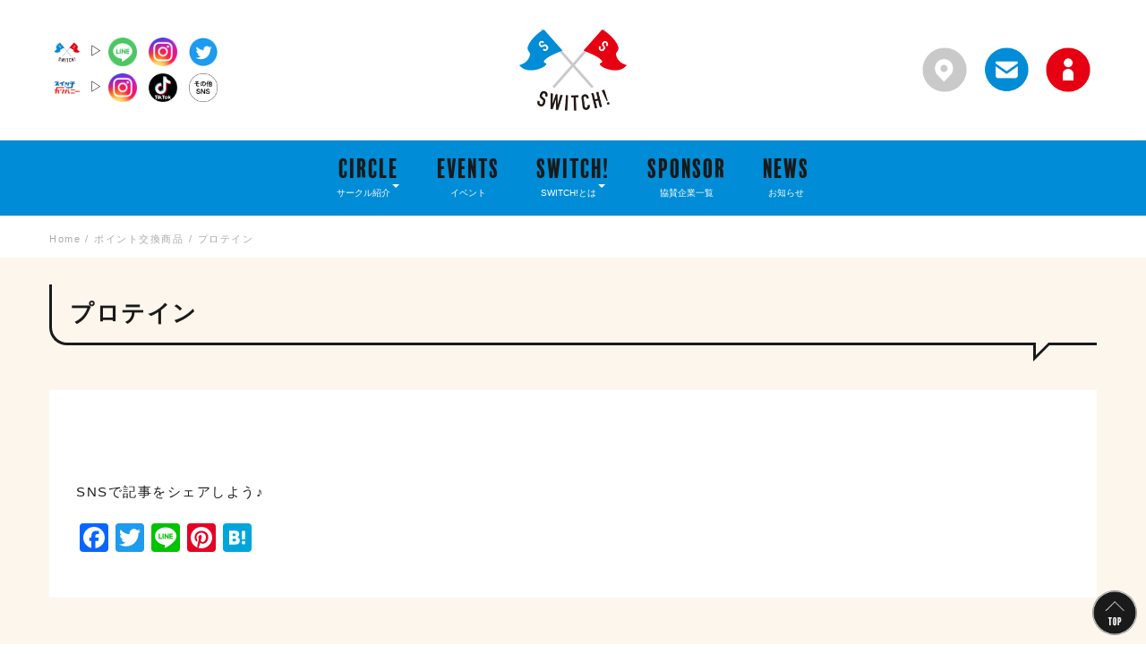

--- FILE ---
content_type: text/html; charset=UTF-8
request_url: https://ehime-switch-net.com/point/%E3%83%95%E3%82%9A%E3%83%AD%E3%83%86%E3%82%A4%E3%83%B3/
body_size: 15030
content:
<!DOCTYPE html>
<html lang="ja">
<head>
	<meta name="thumbnail" content="https://ehime-switch-net.com/wp-content/uploads/2022/08/SWITCHロゴ.jpg" />
	<meta charset="UTF-8">
	<meta name="viewport" content="width=device-width, initial-scale=1">
	<link rel="profile" href="http://gmpg.org/xfn/11">
	<link rel="pingback" href="https://ehime-switch-net.com/xmlrpc.php">
	<meta name='robots' content='index, follow, max-image-preview:large, max-snippet:-1, max-video-preview:-1' />

	<!-- This site is optimized with the Yoast SEO plugin v26.8 - https://yoast.com/product/yoast-seo-wordpress/ -->
	<title>プロテイン - SWITCH!｜愛媛の学生のための情報サイト</title>
	<link rel="canonical" href="https://ehime-switch-net.com/point/プロテイン/" />
	<meta property="og:locale" content="ja_JP" />
	<meta property="og:type" content="article" />
	<meta property="og:title" content="プロテイン - SWITCH!｜愛媛の学生のための情報サイト" />
	<meta property="og:url" content="https://ehime-switch-net.com/point/プロテイン/" />
	<meta property="og:site_name" content="SWITCH!｜愛媛の学生のための情報サイト" />
	<meta property="article:modified_time" content="2022-07-05T02:26:14+00:00" />
	<meta property="og:image" content="https://ehime-switch-net.com/wp-content/uploads/2022/07/ポイントアイコン_プロテイン.png" />
	<meta property="og:image:width" content="648" />
	<meta property="og:image:height" content="520" />
	<meta property="og:image:type" content="image/png" />
	<meta name="twitter:card" content="summary_large_image" />
	<meta name="twitter:site" content="@EHIMESWITCH1122" />
	<script type="application/ld+json" class="yoast-schema-graph">{"@context":"https://schema.org","@graph":[{"@type":"WebPage","@id":"https://ehime-switch-net.com/point/%e3%83%95%e3%82%9a%e3%83%ad%e3%83%86%e3%82%a4%e3%83%b3/","url":"https://ehime-switch-net.com/point/%e3%83%95%e3%82%9a%e3%83%ad%e3%83%86%e3%82%a4%e3%83%b3/","name":"プロテイン - SWITCH!｜愛媛の学生のための情報サイト","isPartOf":{"@id":"https://ehime-switch-net.com/#website"},"primaryImageOfPage":{"@id":"https://ehime-switch-net.com/point/%e3%83%95%e3%82%9a%e3%83%ad%e3%83%86%e3%82%a4%e3%83%b3/#primaryimage"},"image":{"@id":"https://ehime-switch-net.com/point/%e3%83%95%e3%82%9a%e3%83%ad%e3%83%86%e3%82%a4%e3%83%b3/#primaryimage"},"thumbnailUrl":"https://ehime-switch-net.com/wp-content/uploads/2022/07/ポイントアイコン_プロテイン.png","datePublished":"2022-07-05T02:26:01+00:00","dateModified":"2022-07-05T02:26:14+00:00","breadcrumb":{"@id":"https://ehime-switch-net.com/point/%e3%83%95%e3%82%9a%e3%83%ad%e3%83%86%e3%82%a4%e3%83%b3/#breadcrumb"},"inLanguage":"ja","potentialAction":[{"@type":"ReadAction","target":["https://ehime-switch-net.com/point/%e3%83%95%e3%82%9a%e3%83%ad%e3%83%86%e3%82%a4%e3%83%b3/"]}]},{"@type":"ImageObject","inLanguage":"ja","@id":"https://ehime-switch-net.com/point/%e3%83%95%e3%82%9a%e3%83%ad%e3%83%86%e3%82%a4%e3%83%b3/#primaryimage","url":"https://ehime-switch-net.com/wp-content/uploads/2022/07/ポイントアイコン_プロテイン.png","contentUrl":"https://ehime-switch-net.com/wp-content/uploads/2022/07/ポイントアイコン_プロテイン.png","width":648,"height":520},{"@type":"BreadcrumbList","@id":"https://ehime-switch-net.com/point/%e3%83%95%e3%82%9a%e3%83%ad%e3%83%86%e3%82%a4%e3%83%b3/#breadcrumb","itemListElement":[{"@type":"ListItem","position":1,"name":"ホーム","item":"https://ehime-switch-net.com/"},{"@type":"ListItem","position":2,"name":"ポイント交換商品","item":"https://ehime-switch-net.com/point/"},{"@type":"ListItem","position":3,"name":"プロテイン"}]},{"@type":"WebSite","@id":"https://ehime-switch-net.com/#website","url":"https://ehime-switch-net.com/","name":"SWITCH!｜愛媛の学生のための情報サイト","description":"","publisher":{"@id":"https://ehime-switch-net.com/#organization"},"potentialAction":[{"@type":"SearchAction","target":{"@type":"EntryPoint","urlTemplate":"https://ehime-switch-net.com/?s={search_term_string}"},"query-input":{"@type":"PropertyValueSpecification","valueRequired":true,"valueName":"search_term_string"}}],"inLanguage":"ja"},{"@type":"Organization","@id":"https://ehime-switch-net.com/#organization","name":"SWITCH!｜愛媛の学生のための情報サイト","url":"https://ehime-switch-net.com/","logo":{"@type":"ImageObject","inLanguage":"ja","@id":"https://ehime-switch-net.com/#/schema/logo/image/","url":"https://ehime-switch-net.com/wp-content/uploads/2022/06/header-logo.png","contentUrl":"https://ehime-switch-net.com/wp-content/uploads/2022/06/header-logo.png","width":218,"height":168,"caption":"SWITCH!｜愛媛の学生のための情報サイト"},"image":{"@id":"https://ehime-switch-net.com/#/schema/logo/image/"},"sameAs":["https://x.com/EHIMESWITCH1122","https://www.instagram.com/ehime_switch/"]}]}</script>
	<!-- / Yoast SEO plugin. -->


<link rel='dns-prefetch' href='//static.addtoany.com' />
<link rel='dns-prefetch' href='//fonts.googleapis.com' />
<link rel="alternate" type="application/rss+xml" title="SWITCH!｜愛媛の学生のための情報サイト &raquo; フィード" href="https://ehime-switch-net.com/feed/" />
<link rel="alternate" title="oEmbed (JSON)" type="application/json+oembed" href="https://ehime-switch-net.com/wp-json/oembed/1.0/embed?url=https%3A%2F%2Fehime-switch-net.com%2Fpoint%2F%25e3%2583%2595%25e3%2582%259a%25e3%2583%25ad%25e3%2583%2586%25e3%2582%25a4%25e3%2583%25b3%2F" />
<link rel="alternate" title="oEmbed (XML)" type="text/xml+oembed" href="https://ehime-switch-net.com/wp-json/oembed/1.0/embed?url=https%3A%2F%2Fehime-switch-net.com%2Fpoint%2F%25e3%2583%2595%25e3%2582%259a%25e3%2583%25ad%25e3%2583%2586%25e3%2582%25a4%25e3%2583%25b3%2F&#038;format=xml" />
<style id='wp-img-auto-sizes-contain-inline-css' type='text/css'>
img:is([sizes=auto i],[sizes^="auto," i]){contain-intrinsic-size:3000px 1500px}
/*# sourceURL=wp-img-auto-sizes-contain-inline-css */
</style>
<style id='wp-emoji-styles-inline-css' type='text/css'>

	img.wp-smiley, img.emoji {
		display: inline !important;
		border: none !important;
		box-shadow: none !important;
		height: 1em !important;
		width: 1em !important;
		margin: 0 0.07em !important;
		vertical-align: -0.1em !important;
		background: none !important;
		padding: 0 !important;
	}
/*# sourceURL=wp-emoji-styles-inline-css */
</style>
<style id='wp-block-library-inline-css' type='text/css'>
:root{--wp-block-synced-color:#7a00df;--wp-block-synced-color--rgb:122,0,223;--wp-bound-block-color:var(--wp-block-synced-color);--wp-editor-canvas-background:#ddd;--wp-admin-theme-color:#007cba;--wp-admin-theme-color--rgb:0,124,186;--wp-admin-theme-color-darker-10:#006ba1;--wp-admin-theme-color-darker-10--rgb:0,107,160.5;--wp-admin-theme-color-darker-20:#005a87;--wp-admin-theme-color-darker-20--rgb:0,90,135;--wp-admin-border-width-focus:2px}@media (min-resolution:192dpi){:root{--wp-admin-border-width-focus:1.5px}}.wp-element-button{cursor:pointer}:root .has-very-light-gray-background-color{background-color:#eee}:root .has-very-dark-gray-background-color{background-color:#313131}:root .has-very-light-gray-color{color:#eee}:root .has-very-dark-gray-color{color:#313131}:root .has-vivid-green-cyan-to-vivid-cyan-blue-gradient-background{background:linear-gradient(135deg,#00d084,#0693e3)}:root .has-purple-crush-gradient-background{background:linear-gradient(135deg,#34e2e4,#4721fb 50%,#ab1dfe)}:root .has-hazy-dawn-gradient-background{background:linear-gradient(135deg,#faaca8,#dad0ec)}:root .has-subdued-olive-gradient-background{background:linear-gradient(135deg,#fafae1,#67a671)}:root .has-atomic-cream-gradient-background{background:linear-gradient(135deg,#fdd79a,#004a59)}:root .has-nightshade-gradient-background{background:linear-gradient(135deg,#330968,#31cdcf)}:root .has-midnight-gradient-background{background:linear-gradient(135deg,#020381,#2874fc)}:root{--wp--preset--font-size--normal:16px;--wp--preset--font-size--huge:42px}.has-regular-font-size{font-size:1em}.has-larger-font-size{font-size:2.625em}.has-normal-font-size{font-size:var(--wp--preset--font-size--normal)}.has-huge-font-size{font-size:var(--wp--preset--font-size--huge)}.has-text-align-center{text-align:center}.has-text-align-left{text-align:left}.has-text-align-right{text-align:right}.has-fit-text{white-space:nowrap!important}#end-resizable-editor-section{display:none}.aligncenter{clear:both}.items-justified-left{justify-content:flex-start}.items-justified-center{justify-content:center}.items-justified-right{justify-content:flex-end}.items-justified-space-between{justify-content:space-between}.screen-reader-text{border:0;clip-path:inset(50%);height:1px;margin:-1px;overflow:hidden;padding:0;position:absolute;width:1px;word-wrap:normal!important}.screen-reader-text:focus{background-color:#ddd;clip-path:none;color:#444;display:block;font-size:1em;height:auto;left:5px;line-height:normal;padding:15px 23px 14px;text-decoration:none;top:5px;width:auto;z-index:100000}html :where(.has-border-color){border-style:solid}html :where([style*=border-top-color]){border-top-style:solid}html :where([style*=border-right-color]){border-right-style:solid}html :where([style*=border-bottom-color]){border-bottom-style:solid}html :where([style*=border-left-color]){border-left-style:solid}html :where([style*=border-width]){border-style:solid}html :where([style*=border-top-width]){border-top-style:solid}html :where([style*=border-right-width]){border-right-style:solid}html :where([style*=border-bottom-width]){border-bottom-style:solid}html :where([style*=border-left-width]){border-left-style:solid}html :where(img[class*=wp-image-]){height:auto;max-width:100%}:where(figure){margin:0 0 1em}html :where(.is-position-sticky){--wp-admin--admin-bar--position-offset:var(--wp-admin--admin-bar--height,0px)}@media screen and (max-width:600px){html :where(.is-position-sticky){--wp-admin--admin-bar--position-offset:0px}}

/*# sourceURL=wp-block-library-inline-css */
</style><style id='global-styles-inline-css' type='text/css'>
:root{--wp--preset--aspect-ratio--square: 1;--wp--preset--aspect-ratio--4-3: 4/3;--wp--preset--aspect-ratio--3-4: 3/4;--wp--preset--aspect-ratio--3-2: 3/2;--wp--preset--aspect-ratio--2-3: 2/3;--wp--preset--aspect-ratio--16-9: 16/9;--wp--preset--aspect-ratio--9-16: 9/16;--wp--preset--color--black: #000000;--wp--preset--color--cyan-bluish-gray: #abb8c3;--wp--preset--color--white: #ffffff;--wp--preset--color--pale-pink: #f78da7;--wp--preset--color--vivid-red: #cf2e2e;--wp--preset--color--luminous-vivid-orange: #ff6900;--wp--preset--color--luminous-vivid-amber: #fcb900;--wp--preset--color--light-green-cyan: #7bdcb5;--wp--preset--color--vivid-green-cyan: #00d084;--wp--preset--color--pale-cyan-blue: #8ed1fc;--wp--preset--color--vivid-cyan-blue: #0693e3;--wp--preset--color--vivid-purple: #9b51e0;--wp--preset--gradient--vivid-cyan-blue-to-vivid-purple: linear-gradient(135deg,rgb(6,147,227) 0%,rgb(155,81,224) 100%);--wp--preset--gradient--light-green-cyan-to-vivid-green-cyan: linear-gradient(135deg,rgb(122,220,180) 0%,rgb(0,208,130) 100%);--wp--preset--gradient--luminous-vivid-amber-to-luminous-vivid-orange: linear-gradient(135deg,rgb(252,185,0) 0%,rgb(255,105,0) 100%);--wp--preset--gradient--luminous-vivid-orange-to-vivid-red: linear-gradient(135deg,rgb(255,105,0) 0%,rgb(207,46,46) 100%);--wp--preset--gradient--very-light-gray-to-cyan-bluish-gray: linear-gradient(135deg,rgb(238,238,238) 0%,rgb(169,184,195) 100%);--wp--preset--gradient--cool-to-warm-spectrum: linear-gradient(135deg,rgb(74,234,220) 0%,rgb(151,120,209) 20%,rgb(207,42,186) 40%,rgb(238,44,130) 60%,rgb(251,105,98) 80%,rgb(254,248,76) 100%);--wp--preset--gradient--blush-light-purple: linear-gradient(135deg,rgb(255,206,236) 0%,rgb(152,150,240) 100%);--wp--preset--gradient--blush-bordeaux: linear-gradient(135deg,rgb(254,205,165) 0%,rgb(254,45,45) 50%,rgb(107,0,62) 100%);--wp--preset--gradient--luminous-dusk: linear-gradient(135deg,rgb(255,203,112) 0%,rgb(199,81,192) 50%,rgb(65,88,208) 100%);--wp--preset--gradient--pale-ocean: linear-gradient(135deg,rgb(255,245,203) 0%,rgb(182,227,212) 50%,rgb(51,167,181) 100%);--wp--preset--gradient--electric-grass: linear-gradient(135deg,rgb(202,248,128) 0%,rgb(113,206,126) 100%);--wp--preset--gradient--midnight: linear-gradient(135deg,rgb(2,3,129) 0%,rgb(40,116,252) 100%);--wp--preset--font-size--small: 13px;--wp--preset--font-size--medium: 20px;--wp--preset--font-size--large: 36px;--wp--preset--font-size--x-large: 42px;--wp--preset--spacing--20: 0.44rem;--wp--preset--spacing--30: 0.67rem;--wp--preset--spacing--40: 1rem;--wp--preset--spacing--50: 1.5rem;--wp--preset--spacing--60: 2.25rem;--wp--preset--spacing--70: 3.38rem;--wp--preset--spacing--80: 5.06rem;--wp--preset--shadow--natural: 6px 6px 9px rgba(0, 0, 0, 0.2);--wp--preset--shadow--deep: 12px 12px 50px rgba(0, 0, 0, 0.4);--wp--preset--shadow--sharp: 6px 6px 0px rgba(0, 0, 0, 0.2);--wp--preset--shadow--outlined: 6px 6px 0px -3px rgb(255, 255, 255), 6px 6px rgb(0, 0, 0);--wp--preset--shadow--crisp: 6px 6px 0px rgb(0, 0, 0);}:where(.is-layout-flex){gap: 0.5em;}:where(.is-layout-grid){gap: 0.5em;}body .is-layout-flex{display: flex;}.is-layout-flex{flex-wrap: wrap;align-items: center;}.is-layout-flex > :is(*, div){margin: 0;}body .is-layout-grid{display: grid;}.is-layout-grid > :is(*, div){margin: 0;}:where(.wp-block-columns.is-layout-flex){gap: 2em;}:where(.wp-block-columns.is-layout-grid){gap: 2em;}:where(.wp-block-post-template.is-layout-flex){gap: 1.25em;}:where(.wp-block-post-template.is-layout-grid){gap: 1.25em;}.has-black-color{color: var(--wp--preset--color--black) !important;}.has-cyan-bluish-gray-color{color: var(--wp--preset--color--cyan-bluish-gray) !important;}.has-white-color{color: var(--wp--preset--color--white) !important;}.has-pale-pink-color{color: var(--wp--preset--color--pale-pink) !important;}.has-vivid-red-color{color: var(--wp--preset--color--vivid-red) !important;}.has-luminous-vivid-orange-color{color: var(--wp--preset--color--luminous-vivid-orange) !important;}.has-luminous-vivid-amber-color{color: var(--wp--preset--color--luminous-vivid-amber) !important;}.has-light-green-cyan-color{color: var(--wp--preset--color--light-green-cyan) !important;}.has-vivid-green-cyan-color{color: var(--wp--preset--color--vivid-green-cyan) !important;}.has-pale-cyan-blue-color{color: var(--wp--preset--color--pale-cyan-blue) !important;}.has-vivid-cyan-blue-color{color: var(--wp--preset--color--vivid-cyan-blue) !important;}.has-vivid-purple-color{color: var(--wp--preset--color--vivid-purple) !important;}.has-black-background-color{background-color: var(--wp--preset--color--black) !important;}.has-cyan-bluish-gray-background-color{background-color: var(--wp--preset--color--cyan-bluish-gray) !important;}.has-white-background-color{background-color: var(--wp--preset--color--white) !important;}.has-pale-pink-background-color{background-color: var(--wp--preset--color--pale-pink) !important;}.has-vivid-red-background-color{background-color: var(--wp--preset--color--vivid-red) !important;}.has-luminous-vivid-orange-background-color{background-color: var(--wp--preset--color--luminous-vivid-orange) !important;}.has-luminous-vivid-amber-background-color{background-color: var(--wp--preset--color--luminous-vivid-amber) !important;}.has-light-green-cyan-background-color{background-color: var(--wp--preset--color--light-green-cyan) !important;}.has-vivid-green-cyan-background-color{background-color: var(--wp--preset--color--vivid-green-cyan) !important;}.has-pale-cyan-blue-background-color{background-color: var(--wp--preset--color--pale-cyan-blue) !important;}.has-vivid-cyan-blue-background-color{background-color: var(--wp--preset--color--vivid-cyan-blue) !important;}.has-vivid-purple-background-color{background-color: var(--wp--preset--color--vivid-purple) !important;}.has-black-border-color{border-color: var(--wp--preset--color--black) !important;}.has-cyan-bluish-gray-border-color{border-color: var(--wp--preset--color--cyan-bluish-gray) !important;}.has-white-border-color{border-color: var(--wp--preset--color--white) !important;}.has-pale-pink-border-color{border-color: var(--wp--preset--color--pale-pink) !important;}.has-vivid-red-border-color{border-color: var(--wp--preset--color--vivid-red) !important;}.has-luminous-vivid-orange-border-color{border-color: var(--wp--preset--color--luminous-vivid-orange) !important;}.has-luminous-vivid-amber-border-color{border-color: var(--wp--preset--color--luminous-vivid-amber) !important;}.has-light-green-cyan-border-color{border-color: var(--wp--preset--color--light-green-cyan) !important;}.has-vivid-green-cyan-border-color{border-color: var(--wp--preset--color--vivid-green-cyan) !important;}.has-pale-cyan-blue-border-color{border-color: var(--wp--preset--color--pale-cyan-blue) !important;}.has-vivid-cyan-blue-border-color{border-color: var(--wp--preset--color--vivid-cyan-blue) !important;}.has-vivid-purple-border-color{border-color: var(--wp--preset--color--vivid-purple) !important;}.has-vivid-cyan-blue-to-vivid-purple-gradient-background{background: var(--wp--preset--gradient--vivid-cyan-blue-to-vivid-purple) !important;}.has-light-green-cyan-to-vivid-green-cyan-gradient-background{background: var(--wp--preset--gradient--light-green-cyan-to-vivid-green-cyan) !important;}.has-luminous-vivid-amber-to-luminous-vivid-orange-gradient-background{background: var(--wp--preset--gradient--luminous-vivid-amber-to-luminous-vivid-orange) !important;}.has-luminous-vivid-orange-to-vivid-red-gradient-background{background: var(--wp--preset--gradient--luminous-vivid-orange-to-vivid-red) !important;}.has-very-light-gray-to-cyan-bluish-gray-gradient-background{background: var(--wp--preset--gradient--very-light-gray-to-cyan-bluish-gray) !important;}.has-cool-to-warm-spectrum-gradient-background{background: var(--wp--preset--gradient--cool-to-warm-spectrum) !important;}.has-blush-light-purple-gradient-background{background: var(--wp--preset--gradient--blush-light-purple) !important;}.has-blush-bordeaux-gradient-background{background: var(--wp--preset--gradient--blush-bordeaux) !important;}.has-luminous-dusk-gradient-background{background: var(--wp--preset--gradient--luminous-dusk) !important;}.has-pale-ocean-gradient-background{background: var(--wp--preset--gradient--pale-ocean) !important;}.has-electric-grass-gradient-background{background: var(--wp--preset--gradient--electric-grass) !important;}.has-midnight-gradient-background{background: var(--wp--preset--gradient--midnight) !important;}.has-small-font-size{font-size: var(--wp--preset--font-size--small) !important;}.has-medium-font-size{font-size: var(--wp--preset--font-size--medium) !important;}.has-large-font-size{font-size: var(--wp--preset--font-size--large) !important;}.has-x-large-font-size{font-size: var(--wp--preset--font-size--x-large) !important;}
/*# sourceURL=global-styles-inline-css */
</style>

<style id='classic-theme-styles-inline-css' type='text/css'>
/*! This file is auto-generated */
.wp-block-button__link{color:#fff;background-color:#32373c;border-radius:9999px;box-shadow:none;text-decoration:none;padding:calc(.667em + 2px) calc(1.333em + 2px);font-size:1.125em}.wp-block-file__button{background:#32373c;color:#fff;text-decoration:none}
/*# sourceURL=/wp-includes/css/classic-themes.min.css */
</style>
<link rel='stylesheet' id='contact-form-7-css' href='https://ehime-switch-net.com/wp-content/plugins/contact-form-7/includes/css/styles.css?ver=6.1.4' type='text/css' media='all' />
<link rel='stylesheet' id='parent-style-css' href='https://ehime-switch-net.com/wp-content/themes/bootstrap-blog/style.css?ver=6.9' type='text/css' media='all' />
<link rel='stylesheet' id='bootstrap-css' href='https://ehime-switch-net.com/wp-content/themes/bootstrap-blog/css/bootstrap.css?ver=6.9' type='text/css' media='all' />
<link rel='stylesheet' id='font-awesome-css' href='https://ehime-switch-net.com/wp-content/themes/bootstrap-blog/css/font-awesome.css?ver=6.9' type='text/css' media='all' />
<link rel='stylesheet' id='owl-css' href='https://ehime-switch-net.com/wp-content/themes/bootstrap-blog/css/owl.carousel.css?ver=6.9' type='text/css' media='all' />
<link rel='stylesheet' id='bootstrap-blog-style-css' href='https://ehime-switch-net.com/wp-content/themes/bootstrap-blog/style.css?1_0_1&#038;ver=6.9' type='text/css' media='all' />
<link rel='stylesheet' id='bootstrap-blog-dynamic-css-css' href='https://ehime-switch-net.com/wp-content/themes/bootstrap-blog/css/dynamic.css?ver=6.9' type='text/css' media='all' />
<style id='bootstrap-blog-dynamic-css-inline-css' type='text/css'>

                body{ font: 500 14px/22px Montserrat; color: #333; }
                header .logo img{ height: 92px; }
                header .logo .site-title{ font-size: 46px; font-family: Poppins; }
                section.top-bar{padding: 32px 0;}
                header .logo .site-title{color: #000}
                
                
                h1{ font: 600 32px Poppins }
                h2{ font: 600 28px Poppins }
                h3{ font: 600 24px Poppins }
                h4{ font: 600 21px Poppins }
                h5{ font: 500 15px Montserrat }
                h6{ font: 500 12px Montserrat }

                .navbar-nav > li > a {color: #aaa;}

                .main-nav{background-color: #ececec;}
                
                footer.main{background-color: #ececec;}

                
                /* Primary Colors */
                .pri-bg-color{background-color: #999;}

                /* Secondary Colors */
                a,a.readmore,.navbar-nav > .active > a,button.loadmore,.navbar-nav .current-menu-ancestor>a,.navbar-nav > .active > a, .navbar-nav > .active > a:hover,.dropdown-menu > .active > a, .dropdown-menu > .active > a:hover, .dropdown-menu > .active > a:focus{background:none;color: #ff0000;}

                /*Heading Title*/
                h1,h2,h3,h4,h5,h6{color: #2173ce;}

                /*Heading Link*/
                h2 a, h3 a,h4 a{color: #ce106d;}


                /*buttons*/
                header .search-submit,.widget .profile-link,
                .woocommerce #respond input#submit.alt, .woocommerce a.button.alt,
                .woocommerce button.button.alt, .woocommerce input.button.alt,.woocommerce #respond input#submit, .woocommerce a.button, .woocommerce button.button,
                .woocommerce input.button,form#wte_enquiry_contact_form input#enquiry_submit_button,#blossomthemes-email-newsletter-626 input.subscribe-submit-626,
                .jetpack_subscription_widget,.widget_search,.search-submit,.widget-instagram .owl-carousel .owl-nav .owl-prev,
                .widget-instagram .owl-carousel .owl-nav .owl-next,.widget_search input.search-submit,
                .featured-blog-view-4 h6.category a,.featured-blog-view-3 h6.category a,.featured-blog-view-2 h6.category a
                {background-color: #2173ce;}

               
        
/*# sourceURL=bootstrap-blog-dynamic-css-inline-css */
</style>
<link rel='stylesheet' id='google-fonts-css' href='https://fonts.googleapis.com/css?family=Montserrat%3A100%2C100italic%2C200%2C200italic%2C300%2C300italic%2Cregular%2Citalic%2C500%2C500italic%2C600%2C600italic%2C700%2C700italic%2C800%2C800italic%2C900%2C900italic%7CPoppins%3A100%2C100italic%2C200%2C200italic%2C300%2C300italic%2Cregular%2Citalic%2C500%2C500italic%2C600%2C600italic%2C700%2C700italic%2C800%2C800italic%2C900%2C900italic' type='text/css' media='all' />
<link rel='stylesheet' id='fancybox-css' href='https://ehime-switch-net.com/wp-content/plugins/easy-fancybox/fancybox/1.5.4/jquery.fancybox.min.css?ver=6.9' type='text/css' media='screen' />
<link rel='stylesheet' id='addtoany-css' href='https://ehime-switch-net.com/wp-content/plugins/add-to-any/addtoany.min.css?ver=1.16' type='text/css' media='all' />
<script type="text/javascript" id="addtoany-core-js-before">
/* <![CDATA[ */
window.a2a_config=window.a2a_config||{};a2a_config.callbacks=[];a2a_config.overlays=[];a2a_config.templates={};a2a_localize = {
	Share: "共有",
	Save: "ブックマーク",
	Subscribe: "購読",
	Email: "メール",
	Bookmark: "ブックマーク",
	ShowAll: "すべて表示する",
	ShowLess: "小さく表示する",
	FindServices: "サービスを探す",
	FindAnyServiceToAddTo: "追加するサービスを今すぐ探す",
	PoweredBy: "Powered by",
	ShareViaEmail: "メールでシェアする",
	SubscribeViaEmail: "メールで購読する",
	BookmarkInYourBrowser: "ブラウザにブックマーク",
	BookmarkInstructions: "このページをブックマークするには、 Ctrl+D または \u2318+D を押下。",
	AddToYourFavorites: "お気に入りに追加",
	SendFromWebOrProgram: "任意のメールアドレスまたはメールプログラムから送信",
	EmailProgram: "メールプログラム",
	More: "詳細&#8230;",
	ThanksForSharing: "共有ありがとうございます !",
	ThanksForFollowing: "フォローありがとうございます !"
};


//# sourceURL=addtoany-core-js-before
/* ]]> */
</script>
<script type="text/javascript" defer src="https://static.addtoany.com/menu/page.js" id="addtoany-core-js"></script>
<script type="text/javascript" src="https://ehime-switch-net.com/wp-includes/js/jquery/jquery.min.js?ver=3.7.1" id="jquery-core-js"></script>
<script type="text/javascript" src="https://ehime-switch-net.com/wp-includes/js/jquery/jquery-migrate.min.js?ver=3.4.1" id="jquery-migrate-js"></script>
<script type="text/javascript" defer src="https://ehime-switch-net.com/wp-content/plugins/add-to-any/addtoany.min.js?ver=1.1" id="addtoany-jquery-js"></script>
<script type="text/javascript" id="bootstrap_blog_loadmore-js-extra">
/* <![CDATA[ */
var bootstrap_blog_loadmore_params = {"ajaxurl":"https://ehime-switch-net.com/wp-admin/admin-ajax.php","current_page":"1","max_page":"5","cat":"0"};
//# sourceURL=bootstrap_blog_loadmore-js-extra
/* ]]> */
</script>
<script type="text/javascript" src="https://ehime-switch-net.com/wp-content/themes/bootstrap-blog/js/loadmore.js?ver=6.9" id="bootstrap_blog_loadmore-js"></script>
<link rel="https://api.w.org/" href="https://ehime-switch-net.com/wp-json/" /><link rel="alternate" title="JSON" type="application/json" href="https://ehime-switch-net.com/wp-json/wp/v2/point/1186" /><link rel="EditURI" type="application/rsd+xml" title="RSD" href="https://ehime-switch-net.com/xmlrpc.php?rsd" />
<meta name="generator" content="WordPress 6.9" />
<link rel='shortlink' href='https://ehime-switch-net.com/?p=1186' />
        <noscript>
            <style>
                #the-preloader-element { display: none !important; }
            </style>
        </noscript>
        <link rel="icon" href="https://ehime-switch-net.com/wp-content/uploads/2022/06/cropped-favicon-32x32.png" sizes="32x32" />
<link rel="icon" href="https://ehime-switch-net.com/wp-content/uploads/2022/06/cropped-favicon-192x192.png" sizes="192x192" />
<link rel="apple-touch-icon" href="https://ehime-switch-net.com/wp-content/uploads/2022/06/cropped-favicon-180x180.png" />
<meta name="msapplication-TileImage" content="https://ehime-switch-net.com/wp-content/uploads/2022/06/cropped-favicon-270x270.png" />
	<link rel="stylesheet" href="https://use.typekit.net/xjz6sfb.css">
	<link rel="stylesheet" href="https://cdn.jsdelivr.net/npm/swiper@11/swiper-bundle.min.css"/>
	<script src="https://cdn.jsdelivr.net/npm/swiper@11/swiper-bundle.min.js"></script>
	<link href="https://cdnjs.cloudflare.com/ajax/libs/animate.css/3.7.2/animate.min.css" rel="stylesheet" />
	<script src="https://cdnjs.cloudflare.com/ajax/libs/wow/1.1.2/wow.min.js"></script>
	<link rel="stylesheet" href="https://ehime-switch-net.com/wp-content/themes/SWITCH!/custom.css" type="text/css" />
</head>
<body class="wp-singular point-template-default single single-point postid-1186 wp-custom-logo wp-embed-responsive wp-theme-bootstrap-blog wp-child-theme-SWITCH">
	<div id="wptime-plugin-preloader"></div>
	<div class="wrapper">





<header class="header-1 sticky-header">

	<section class="top-bar" >
		<div class="container">
			<div class="row top-head-1">
				<!-- Brand and toggle get grouped for better mobile display -->	
				<div class="col-sm-3">
					<!-- top-bar -->
						<div class="social-icons">
							<ul class="list-inline">
								<li><a href="" target="_blank"><img src="https://ehime-switch-net.com/wp-content/uploads/2023/05/switch.jpg" alt="SWITCH!アイコン"></a>▷</li>
								<li><a href="https://line.me/R/ti/p/xaEUTj4yHI" target="_blank"><img src="https://ehime-switch-net.com/wp-content/uploads/2022/06/icon-LINE.png" alt="LINEアイコン"></a></li>
								<li><a href="https://www.instagram.com/ehime_switch/" target="_blank"><img src="https://ehime-switch-net.com/wp-content/uploads/2022/06/icon-instagram.png" alt="Instagramアイコン"></a></li>
								<li><a href="https://twitter.com/EHIMESWITCH1122" target="_blank"><img src="https://ehime-switch-net.com/wp-content/uploads/2022/06/icon-twitter.png" alt="twitterアイコン"></a></li>
								<br>
								<li><a href="" target="_blank"><img src="https://ehime-switch-net.com/wp-content/uploads/2023/05/company.jpg" alt="スイッチカンパニーアイコン"></a>▷</li>
								<li><a href="https://www.instagram.com/switch_shikokulove/" target="_blank"><img src="https://ehime-switch-net.com/wp-content/uploads/2022/06/icon-instagram.png" alt="Instagram"></a></li>
								<li><a href="https://www.tiktok.com/@switch_shikokulove" target="_blank"><img src="https://ehime-switch-net.com/wp-content/uploads/2023/05/tiktok_2.png" alt="TikTok"></a></li>
								<li><a href="https://lit.link/switchcompany" target="_blank"><img src="https://ehime-switch-net.com/wp-content/uploads/2023/05/sonota.png" alt="LitLink"></a></li>
							</ul>
						</div>
					<!-- top-bar -->
				</div>	
				
				<div class="col-sm-6 logo text-center">			
					<a href="https://ehime-switch-net.com/" class="custom-logo-link" rel="home"><img width="218" height="168" src="https://ehime-switch-net.com/wp-content/uploads/2022/06/header-logo.png" class="custom-logo" alt="SWITCH!ロゴ" decoding="async" /></a>				</div>
				<div class="col-sm-3">
					<div class="search-top">
						<ul class="list-inline search-ul">
							<li class="header-btn1"><a href="https://www.google.co.jp/maps/place/%EF%BC%88%E6%A0%AA%EF%BC%89%E3%82%B9%E3%82%A4%E3%83%83%E3%83%81%E3%82%AB%E3%83%B3%E3%83%91%E3%83%8B%E3%83%BC/@33.84647,132.752587,17z/data=!3m1!4b1!4m5!3m4!1s0x354fe59b6a6dbcbf:0xd33d56524e1e0f69!8m2!3d33.8464612!4d132.752587" alt="アクセス" target="blank"><img src="https://ehime-switch-net.com/wp-content/uploads/2022/06/icon-access.png" alt="アクセス"></a></li>
							<li class="header-btn2"><a href="https://ehime-switch-net.com/contact/" alt="問い合わせ"><img src="https://ehime-switch-net.com/wp-content/uploads/2022/06/icon-contact.png" alt="問い合わせ"></a></li>
							<li class="header-btn3"><a href="https://line.me/R/ti/p/xaEUTj4yHI" alt="会員登録" target="blank"><img src="https://ehime-switch-net.com/wp-content/uploads/2022/06/icon-kaiin.png" alt="会員登録"></a></li>	
						</ul>
					</div>
				</div>
			</div>
		</div> <!-- /.end of container -->
	</section> <!-- /.end of section -->

	



	<section  class="main-nav nav-one">
		<div class="container">
			<nav class="navbar">
		      	<button type="button" class="navbar-toggle collapsed" data-bs-toggle="collapse" data-bs-target="#bs-example-navbar-collapse-1">
			        <span class="sr-only">Toggle navigation</span>
			        <span class="icon-bar"></span>
			        <span class="icon-bar"></span>
			        <span class="icon-bar"></span>
		      	</button>	    
				<!-- Collect the nav links, forms, and other content for toggling -->
				<div class="collapse navbar-collapse" id="bs-example-navbar-collapse-1">  							
					<div class="menu-header-menu-container"><ul id="menu-header-menu" class="nav navbar-nav"><li id="menu-item-50" class="menu-item menu-item-type-custom menu-item-object-custom menu-item-has-children menu-item-50 dropdown"><a title="CIRCLE" href="https://ehime-switch-net.com/circle/">CIRCLE <br><span>サークル紹介</span><span class="caret"></span></a>
<ul role="menu" class=" dropdown-menu">
	<li id="menu-item-361" class="menu-item menu-item-type-custom menu-item-object-custom menu-item-361"><a title="すべての大学" href="https://ehime-switch-net.com/circle/">すべての大学<br><span></span></a></li>
	<li id="menu-item-357" class="menu-item menu-item-type-custom menu-item-object-custom menu-item-357"><a title="愛媛大学" href="https://ehime-switch-net.com/cat_circle/ehime_u/">愛媛大学<br><span></span></a></li>
	<li id="menu-item-358" class="menu-item menu-item-type-custom menu-item-object-custom menu-item-358"><a title="松山大学" href="https://ehime-switch-net.com/cat_circle/matsuyama_u/">松山大学<br><span></span></a></li>
	<li id="menu-item-359" class="menu-item menu-item-type-custom menu-item-object-custom menu-item-359"><a title="聖カタリナ大学" href="https://ehime-switch-net.com/cat_circle/stc_u/">聖カタリナ大学<br><span></span></a></li>
	<li id="menu-item-360" class="menu-item menu-item-type-custom menu-item-object-custom menu-item-360"><a title="松山東雲女子大学" href="https://ehime-switch-net.com/cat_circle/msj_u/">松山東雲女子大学<br><span></span></a></li>
	<li id="menu-item-2504" class="menu-item menu-item-type-custom menu-item-object-custom menu-item-2504"><a title="人間環境大学" href="https://ehime-switch-net.com/cat_circle/he_u/">人間環境大学<br><span></span></a></li>
</ul>
</li>
<li id="menu-item-51" class="menu-item menu-item-type-custom menu-item-object-custom menu-item-51"><a title="EVENTS" href="https://ehime-switch-net.com/category/events/">EVENTS<br><span>イベント</span></a></li>
<li id="menu-item-44" class="menu-item menu-item-type-post_type menu-item-object-page menu-item-has-children menu-item-44 dropdown"><a title="SWITCH!" href="https://ehime-switch-net.com/about/">SWITCH! <br><span>SWITCH!とは</span><span class="caret"></span></a>
<ul role="menu" class=" dropdown-menu">
	<li id="menu-item-464" class="menu-item menu-item-type-post_type menu-item-object-page menu-item-464"><a title="SWITCH!とは" href="https://ehime-switch-net.com/about/">SWITCH!とは<br><span></span></a></li>
	<li id="menu-item-2731" class="menu-item menu-item-type-custom menu-item-object-custom menu-item-2731"><a title="KACHIMACHI BASE" href="https://lp.switch-net.co.jp/kachimachibase">KACHIMACHI BASE<br><span></span></a></li>
	<li id="menu-item-465" class="menu-item menu-item-type-custom menu-item-object-custom menu-item-465"><a title="運営会社" href="https://switch-net.co.jp/">運営会社<br><span></span></a></li>
	<li id="menu-item-466" class="menu-item menu-item-type-custom menu-item-object-custom menu-item-466"><a title="アクセス" href="https://www.google.co.jp/maps/place/%EF%BC%88%E6%A0%AA%EF%BC%89%E3%82%B9%E3%82%A4%E3%83%83%E3%83%81%E3%82%AB%E3%83%B3%E3%83%91%E3%83%8B%E3%83%BC/@33.84647,132.752587,17z/data=!3m1!4b1!4m5!3m4!1s0x354fe59b6a6dbcbf:0xd33d56524e1e0f69!8m2!3d33.8464612!4d132.752587">アクセス<br><span></span></a></li>
	<li id="menu-item-467" class="menu-item menu-item-type-post_type menu-item-object-page menu-item-467"><a title="お問い合わせ" href="https://ehime-switch-net.com/contact/">お問い合わせ<br><span></span></a></li>
	<li id="menu-item-468" class="menu-item menu-item-type-custom menu-item-object-custom menu-item-468"><a title="会員登録" href="https://line.me/R/ti/p/xaEUTj4yHI">会員登録<br><span></span></a></li>
</ul>
</li>
<li id="menu-item-55" class="menu-item menu-item-type-custom menu-item-object-custom menu-item-55"><a title="SPONSOR" href="https://ehime-switch-net.com/sponsor">SPONSOR<br><span>協賛企業一覧</span></a></li>
<li id="menu-item-446" class="menu-item menu-item-type-custom menu-item-object-custom menu-item-446"><a title="NEWS" href="https://ehime-switch-net.com/category/news/">NEWS<br><span>お知らせ</span></a></li>
</ul></div>			        
			    </div> <!-- /.end of collaspe navbar-collaspe -->
			</nav>
		</div>

	</section>
</header>
               
	<div class="breadcrumbs">
		<div class="container"><nav role="navigation" aria-label="Breadcrumbs" class="bootstrap-blog breadcrumbs" itemprop="breadcrumb"><h2 class="trail-browse"></h2><ul class="trail-items" itemscope itemtype="http://schema.org/BreadcrumbList"><meta name="numberOfItems" content="3" /><meta name="itemListOrder" content="Ascending" /><li itemprop="itemListElement" itemscope itemtype="http://schema.org/ListItem" class="trail-item trail-begin"><a href="https://ehime-switch-net.com/" rel="home" itemprop="item"><span itemprop="name">Home</span></a><meta itemprop="position" content="1" /></li><li itemprop="itemListElement" itemscope itemtype="http://schema.org/ListItem" class="trail-item"><a href="https://ehime-switch-net.com/point/" itemprop="item"><span itemprop="name">ポイント交換商品</span></a><meta itemprop="position" content="2" /></li><li itemprop="itemListElement" itemscope itemtype="http://schema.org/ListItem" class="trail-item trail-end"><span itemprop="item"><span itemprop="name">プロテイン</span></span><meta itemprop="position" content="3" /></li></ul></nav></div>
	</div>

<div class="inside-page">
  <div class="container">
    <div class="row"> 

      <div class="col-sm-12">
        <section class="page-section">
          <div class="detail-content">

                                
              

<h1 class="page-title title-point">プロテイン</h1>

<div class="single-post">
        
                      <!--<div class="info">
              <ul class="list-inline">


                
                                                    <li><i class="fa fa-clock-o"></i> <a href="https://ehime-switch-net.com/date/2022/07/05/">2022-07-05</a></li>
                
                                    <li>
                                          </li>
                
                                                                  

                                
              </ul>
            </div>-->
          
 


  <div class="post-content">
    
          <!--<figure class="feature-image">
        <img width="648" height="520" src="https://ehime-switch-net.com/wp-content/uploads/2022/07/ポイントアイコン_プロテイン.png" class="attachment-full size-full wp-post-image" alt="" decoding="async" fetchpriority="high" srcset="https://ehime-switch-net.com/wp-content/uploads/2022/07/ポイントアイコン_プロテイン.png 648w, https://ehime-switch-net.com/wp-content/uploads/2022/07/ポイントアイコン_プロテイン-300x241.png 300w" sizes="(max-width: 648px) 100vw, 648px" />      </figure>-->      
        
    
    <article>
		
		<div class="single-point-main">
			<img src="">
		</div>
		
		<p class="single-point-description"></p>
		
		<p class="single-button-text">SNSで記事をシェアしよう♪</p>
		
      <div class="addtoany_share_save_container addtoany_content addtoany_content_bottom"><div class="a2a_kit a2a_kit_size_32 addtoany_list" data-a2a-url="https://ehime-switch-net.com/point/%e3%83%95%e3%82%9a%e3%83%ad%e3%83%86%e3%82%a4%e3%83%b3/" data-a2a-title="プロテイン"><a class="a2a_button_facebook" href="https://www.addtoany.com/add_to/facebook?linkurl=https%3A%2F%2Fehime-switch-net.com%2Fpoint%2F%25e3%2583%2595%25e3%2582%259a%25e3%2583%25ad%25e3%2583%2586%25e3%2582%25a4%25e3%2583%25b3%2F&amp;linkname=%E3%83%95%E3%82%9A%E3%83%AD%E3%83%86%E3%82%A4%E3%83%B3" title="Facebook" rel="nofollow noopener" target="_blank"></a><a class="a2a_button_twitter" href="https://www.addtoany.com/add_to/twitter?linkurl=https%3A%2F%2Fehime-switch-net.com%2Fpoint%2F%25e3%2583%2595%25e3%2582%259a%25e3%2583%25ad%25e3%2583%2586%25e3%2582%25a4%25e3%2583%25b3%2F&amp;linkname=%E3%83%95%E3%82%9A%E3%83%AD%E3%83%86%E3%82%A4%E3%83%B3" title="Twitter" rel="nofollow noopener" target="_blank"></a><a class="a2a_button_line" href="https://www.addtoany.com/add_to/line?linkurl=https%3A%2F%2Fehime-switch-net.com%2Fpoint%2F%25e3%2583%2595%25e3%2582%259a%25e3%2583%25ad%25e3%2583%2586%25e3%2582%25a4%25e3%2583%25b3%2F&amp;linkname=%E3%83%95%E3%82%9A%E3%83%AD%E3%83%86%E3%82%A4%E3%83%B3" title="Line" rel="nofollow noopener" target="_blank"></a><a class="a2a_button_pinterest" href="https://www.addtoany.com/add_to/pinterest?linkurl=https%3A%2F%2Fehime-switch-net.com%2Fpoint%2F%25e3%2583%2595%25e3%2582%259a%25e3%2583%25ad%25e3%2583%2586%25e3%2582%25a4%25e3%2583%25b3%2F&amp;linkname=%E3%83%95%E3%82%9A%E3%83%AD%E3%83%86%E3%82%A4%E3%83%B3" title="Pinterest" rel="nofollow noopener" target="_blank"></a><a class="a2a_button_hatena" href="https://www.addtoany.com/add_to/hatena?linkurl=https%3A%2F%2Fehime-switch-net.com%2Fpoint%2F%25e3%2583%2595%25e3%2582%259a%25e3%2583%25ad%25e3%2583%2586%25e3%2582%25a4%25e3%2583%25b3%2F&amp;linkname=%E3%83%95%E3%82%9A%E3%83%AD%E3%83%86%E3%82%A4%E3%83%B3" title="Hatena" rel="nofollow noopener" target="_blank"></a></div></div>      
           
    </article>

    </div>

    
        
  </div>


                          
          </div><!-- /.end of deatil-content -->
        </section> <!-- /.end of section -->  
      </div>



    </div>
  </div>
</div>

	<footer class="main">
		<div class="container">
		<aside id="text-2" class="widget widget_text">			<div class="textwidget"><p><img decoding="async" class="footer-logo aligncenter size-full wp-image-155" src="https://ehime-switch-net.com/wp-content/uploads/2022/06/footer-logo.png" alt="フッターロゴ" width="109" height="auto" /><br />
<img decoding="async" class="aligncenter size-full wp-image-156" src="https://ehime-switch-net.com/wp-content/uploads/2024/04/img-privacymark2024.png" alt="たいせつにしますプライバシー" width="63" height="auto" /></p>
<p class="f-copyright">© SWITCH COMPANY Co., Ltd.</p>
</div>
		</aside><aside id="nav_menu-2" class="widget widget_nav_menu"><div class="menu-footer-menu1-container"><ul id="menu-footer-menu1" class="menu"><li id="menu-item-157" class="menu-item menu-item-type-custom menu-item-object-custom menu-item-157"><a href="https://ehime-switch-net.com/circle">サークル紹介<br><span></span></a></li>
<li id="menu-item-158" class="menu-item menu-item-type-custom menu-item-object-custom menu-item-158"><a href="https://ehime-switch-net.com/category/events/">イベント・セミナー<br><span></span></a></li>
<li id="menu-item-160" class="menu-item menu-item-type-post_type menu-item-object-page menu-item-160"><a href="https://ehime-switch-net.com/about/">SWITCH!とは<br><span></span></a></li>
<li id="menu-item-2733" class="menu-item menu-item-type-custom menu-item-object-custom menu-item-2733"><a href="https://lp.switch-net.co.jp/kachimachibase">KACHIMACHI BASE<br><span></span></a></li>
</ul></div></aside><aside id="nav_menu-3" class="widget widget_nav_menu"><div class="menu-footer-menu2-container"><ul id="menu-footer-menu2" class="menu"><li id="menu-item-165" class="menu-item menu-item-type-custom menu-item-object-custom menu-item-165"><a href="https://ehime-switch-net.com/sponsor/">協賛企業一覧<br><span></span></a></li>
<li id="menu-item-411" class="menu-item menu-item-type-custom menu-item-object-custom menu-item-411"><a href="https://ehime-switch-net.com/category/news/">お知らせ<br><span></span></a></li>
<li id="menu-item-166" class="menu-item menu-item-type-custom menu-item-object-custom menu-item-home menu-item-166"><a href="https://ehime-switch-net.com/#area01">運営サイト<br><span></span></a></li>
<li id="menu-item-167" class="menu-item menu-item-type-custom menu-item-object-custom menu-item-167"><a href="https://switch-net.co.jp/">運営会社<br><span></span></a></li>
<li id="menu-item-169" class="menu-item menu-item-type-post_type menu-item-object-page menu-item-169"><a href="https://ehime-switch-net.com/privacypolicy_a/">個人情報保護方針<br><span></span></a></li>
<li id="menu-item-168" class="menu-item menu-item-type-post_type menu-item-object-page menu-item-168"><a href="https://ehime-switch-net.com/privacypolicy_b/">個人情報の取り扱いについて<br><span></span></a></li>
</ul></div></aside><aside id="custom_html-2" class="widget_text widget widget_custom_html"><div class="textwidget custom-html-widget"><a class="twitter-timeline" data-height="350" data-chrome="noheader" href="https://twitter.com/EHIMESWITCH1122?ref_src=twsrc%5Etfw">Tweets by EHIMESWITCH1122</a> <script async src="https://platform.twitter.com/widgets.js" charset="utf-8"></script></div></aside>	</div>
	</footer>
		<div class="copyright text-center spacer">
			        	&copy; Copyright 2018		</div>
		<div class="scroll-top-wrapper"> <span class="scroll-top-inner"><img src="https://ehime-switch-net.com/wp-content/uploads/2022/06/totop.png" alt="トップに戻る"></span></div> 
		
		<script type="speculationrules">
{"prefetch":[{"source":"document","where":{"and":[{"href_matches":"/*"},{"not":{"href_matches":["/wp-*.php","/wp-admin/*","/wp-content/uploads/*","/wp-content/*","/wp-content/plugins/*","/wp-content/themes/SWITCH%21/*","/wp-content/themes/bootstrap-blog/*","/*\\?(.+)"]}},{"not":{"selector_matches":"a[rel~=\"nofollow\"]"}},{"not":{"selector_matches":".no-prefetch, .no-prefetch a"}}]},"eagerness":"conservative"}]}
</script>
<style id="blossom-magazine-pro-local-webfonts">@font-face{font-family:'Montserrat';font-style:normal;font-weight:100;src:local('Montserrat Thin'),local('Montserrat-Thin'),url(//ehime-switch-net.com/wp-content/uploads/webfonts/montserrat/JTUQjIg1_i6t8kCHKm45_QphziTn89dtpQ.ttf) format('truetype');}@font-face{font-family:'Montserrat';font-style:normal;font-weight:200;src:local('Montserrat Extra-Light'),local('Montserrat-ExtraLight'),url(//ehime-switch-net.com/wp-content/uploads/webfonts/montserrat/JTURjIg1_i6t8kCHKm45_aZA7g7J_950vCo.ttf) format('truetype');}@font-face{font-family:'Montserrat';font-style:normal;font-weight:300;src:local('Montserrat Light'),local('Montserrat-Light'),url(//ehime-switch-net.com/wp-content/uploads/webfonts/montserrat/JTURjIg1_i6t8kCHKm45_cJD7g7J_950vCo.ttf) format('truetype');}@font-face{font-family:'Montserrat';font-style:normal;font-weight:500;src:local('Montserrat Medium'),local('Montserrat-Medium'),url(//ehime-switch-net.com/wp-content/uploads/webfonts/montserrat/JTURjIg1_i6t8kCHKm45_ZpC7g7J_950vCo.ttf) format('truetype');}@font-face{font-family:'Montserrat';font-style:normal;font-weight:600;src:local('Montserrat Semi-Bold'),local('Montserrat-SemiBold'),url(//ehime-switch-net.com/wp-content/uploads/webfonts/montserrat/JTURjIg1_i6t8kCHKm45_bZF7g7J_950vCo.ttf) format('truetype');}@font-face{font-family:'Montserrat';font-style:normal;font-weight:700;src:local('Montserrat Bold'),local('Montserrat-Bold'),url(//ehime-switch-net.com/wp-content/uploads/webfonts/montserrat/JTURjIg1_i6t8kCHKm45_dJE7g7J_950vCo.ttf) format('truetype');}@font-face{font-family:'Montserrat';font-style:normal;font-weight:800;src:local('Montserrat Extra-Bold'),local('Montserrat-ExtraBold'),url(//ehime-switch-net.com/wp-content/uploads/webfonts/montserrat/JTURjIg1_i6t8kCHKm45_c5H7g7J_950vCo.ttf) format('truetype');}@font-face{font-family:'Montserrat';font-style:normal;font-weight:900;src:local('Montserrat Black'),local('Montserrat-Black'),url(//ehime-switch-net.com/wp-content/uploads/webfonts/montserrat/JTURjIg1_i6t8kCHKm45_epG7g7J_950vCo.ttf) format('truetype');}@font-face{font-family:'Montserrat';font-style:italic;font-weight:100;src:local('Montserrat Thin Italic'),local('Montserrat-ThinItalic'),url(//ehime-switch-net.com/wp-content/uploads/webfonts/montserrat/JTUOjIg1_i6t8kCHKm459WxZqi7j0dJ9pTOi.ttf) format('truetype');}@font-face{font-family:'Montserrat';font-style:italic;font-weight:200;src:local('Montserrat Extra-Light Italic'),local('Montserrat-ExtraLightItalic'),url(//ehime-switch-net.com/wp-content/uploads/webfonts/montserrat/JTUPjIg1_i6t8kCHKm459WxZBg_D-_xxrCq7qg.ttf) format('truetype');}@font-face{font-family:'Montserrat';font-style:italic;font-weight:300;src:local('Montserrat Light Italic'),local('Montserrat-LightItalic'),url(//ehime-switch-net.com/wp-content/uploads/webfonts/montserrat/JTUPjIg1_i6t8kCHKm459WxZYgzD-_xxrCq7qg.ttf) format('truetype');}@font-face{font-family:'Montserrat';font-style:normal;font-weight:400;src:local('Montserrat Regular'),local('Montserrat-Regular'),url(//ehime-switch-net.com/wp-content/uploads/webfonts/montserrat/JTUSjIg1_i6t8kCHKm45xW5rygbi49c.ttf) format('truetype');}@font-face{font-family:'Montserrat';font-style:italic;font-weight:400;src:local('Montserrat Italic'),local('Montserrat-Italic'),url(//ehime-switch-net.com/wp-content/uploads/webfonts/montserrat/JTUQjIg1_i6t8kCHKm459WxhziTn89dtpQ.ttf) format('truetype');}@font-face{font-family:'Montserrat';font-style:italic;font-weight:500;src:local('Montserrat Medium Italic'),local('Montserrat-MediumItalic'),url(//ehime-switch-net.com/wp-content/uploads/webfonts/montserrat/JTUPjIg1_i6t8kCHKm459WxZOg3D-_xxrCq7qg.ttf) format('truetype');}@font-face{font-family:'Montserrat';font-style:italic;font-weight:600;src:local('Montserrat Semi-Bold Italic'),local('Montserrat-SemiBoldItalic'),url(//ehime-switch-net.com/wp-content/uploads/webfonts/montserrat/JTUPjIg1_i6t8kCHKm459WxZFgrD-_xxrCq7qg.ttf) format('truetype');}@font-face{font-family:'Montserrat';font-style:italic;font-weight:700;src:local('Montserrat Bold Italic'),local('Montserrat-BoldItalic'),url(//ehime-switch-net.com/wp-content/uploads/webfonts/montserrat/JTUPjIg1_i6t8kCHKm459WxZcgvD-_xxrCq7qg.ttf) format('truetype');}@font-face{font-family:'Montserrat';font-style:italic;font-weight:800;src:local('Montserrat Extra-Bold Italic'),local('Montserrat-ExtraBoldItalic'),url(//ehime-switch-net.com/wp-content/uploads/webfonts/montserrat/JTUPjIg1_i6t8kCHKm459WxZbgjD-_xxrCq7qg.ttf) format('truetype');}@font-face{font-family:'Montserrat';font-style:italic;font-weight:900;src:local('Montserrat Black Italic'),local('Montserrat-BlackItalic'),url(//ehime-switch-net.com/wp-content/uploads/webfonts/montserrat/JTUPjIg1_i6t8kCHKm459WxZSgnD-_xxrCq7qg.ttf) format('truetype');}@font-face{font-family:'Poppins';font-style:normal;font-weight:100;src:local('Poppins Thin'),local('Poppins-Thin'),url(//ehime-switch-net.com/wp-content/uploads/webfonts/poppins/pxiGyp8kv8JHgFVrLPTed3FBGPaTSQ.ttf) format('truetype');}@font-face{font-family:'Poppins';font-style:normal;font-weight:200;src:local('Poppins Extra-Light'),local('Poppins-ExtraLight'),url(//ehime-switch-net.com/wp-content/uploads/webfonts/poppins/pxiByp8kv8JHgFVrLFj_V1tvFP-KUEg.ttf) format('truetype');}@font-face{font-family:'Poppins';font-style:normal;font-weight:300;src:local('Poppins Light'),local('Poppins-Light'),url(//ehime-switch-net.com/wp-content/uploads/webfonts/poppins/pxiByp8kv8JHgFVrLDz8V1tvFP-KUEg.ttf) format('truetype');}@font-face{font-family:'Poppins';font-style:normal;font-weight:500;src:local('Poppins Medium'),local('Poppins-Medium'),url(//ehime-switch-net.com/wp-content/uploads/webfonts/poppins/pxiByp8kv8JHgFVrLGT9V1tvFP-KUEg.ttf) format('truetype');}@font-face{font-family:'Poppins';font-style:normal;font-weight:600;src:local('Poppins Semi-Bold'),local('Poppins-SemiBold'),url(//ehime-switch-net.com/wp-content/uploads/webfonts/poppins/pxiByp8kv8JHgFVrLEj6V1tvFP-KUEg.ttf) format('truetype');}@font-face{font-family:'Poppins';font-style:normal;font-weight:700;src:local('Poppins Bold'),local('Poppins-Bold'),url(//ehime-switch-net.com/wp-content/uploads/webfonts/poppins/pxiByp8kv8JHgFVrLCz7V1tvFP-KUEg.ttf) format('truetype');}@font-face{font-family:'Poppins';font-style:normal;font-weight:800;src:local('Poppins Extra-Bold'),local('Poppins-ExtraBold'),url(//ehime-switch-net.com/wp-content/uploads/webfonts/poppins/pxiByp8kv8JHgFVrLDD4V1tvFP-KUEg.ttf) format('truetype');}@font-face{font-family:'Poppins';font-style:normal;font-weight:900;src:local('Poppins Black'),local('Poppins-Black'),url(//ehime-switch-net.com/wp-content/uploads/webfonts/poppins/pxiByp8kv8JHgFVrLBT5V1tvFP-KUEg.ttf) format('truetype');}@font-face{font-family:'Poppins';font-style:italic;font-weight:100;src:local('Poppins Thin Italic'),local('Poppins-ThinItalic'),url(//ehime-switch-net.com/wp-content/uploads/webfonts/poppins/pxiAyp8kv8JHgFVrJJLmE3tFOvODSVFF.ttf) format('truetype');}@font-face{font-family:'Poppins';font-style:italic;font-weight:200;src:local('Poppins Extra-Light Italic'),local('Poppins-ExtraLightItalic'),url(//ehime-switch-net.com/wp-content/uploads/webfonts/poppins/pxiDyp8kv8JHgFVrJJLmv1plEN2PQEhcqw.ttf) format('truetype');}@font-face{font-family:'Poppins';font-style:italic;font-weight:300;src:local('Poppins Light Italic'),local('Poppins-LightItalic'),url(//ehime-switch-net.com/wp-content/uploads/webfonts/poppins/pxiDyp8kv8JHgFVrJJLm21llEN2PQEhcqw.ttf) format('truetype');}@font-face{font-family:'Poppins';font-style:normal;font-weight:400;src:local('Poppins Regular'),local('Poppins-Regular'),url(//ehime-switch-net.com/wp-content/uploads/webfonts/poppins/pxiEyp8kv8JHgFVrFJDUc1NECPY.ttf) format('truetype');}@font-face{font-family:'Poppins';font-style:italic;font-weight:400;src:local('Poppins Italic'),local('Poppins-Italic'),url(//ehime-switch-net.com/wp-content/uploads/webfonts/poppins/pxiGyp8kv8JHgFVrJJLed3FBGPaTSQ.ttf) format('truetype');}@font-face{font-family:'Poppins';font-style:italic;font-weight:500;src:local('Poppins Medium Italic'),local('Poppins-MediumItalic'),url(//ehime-switch-net.com/wp-content/uploads/webfonts/poppins/pxiDyp8kv8JHgFVrJJLmg1hlEN2PQEhcqw.ttf) format('truetype');}@font-face{font-family:'Poppins';font-style:italic;font-weight:600;src:local('Poppins Semi-Bold Italic'),local('Poppins-SemiBoldItalic'),url(//ehime-switch-net.com/wp-content/uploads/webfonts/poppins/pxiDyp8kv8JHgFVrJJLmr19lEN2PQEhcqw.ttf) format('truetype');}@font-face{font-family:'Poppins';font-style:italic;font-weight:700;src:local('Poppins Bold Italic'),local('Poppins-BoldItalic'),url(//ehime-switch-net.com/wp-content/uploads/webfonts/poppins/pxiDyp8kv8JHgFVrJJLmy15lEN2PQEhcqw.ttf) format('truetype');}@font-face{font-family:'Poppins';font-style:italic;font-weight:800;src:local('Poppins Extra-Bold Italic'),local('Poppins-ExtraBoldItalic'),url(//ehime-switch-net.com/wp-content/uploads/webfonts/poppins/pxiDyp8kv8JHgFVrJJLm111lEN2PQEhcqw.ttf) format('truetype');}@font-face{font-family:'Poppins';font-style:italic;font-weight:900;src:local('Poppins Black Italic'),local('Poppins-BlackItalic'),url(//ehime-switch-net.com/wp-content/uploads/webfonts/poppins/pxiDyp8kv8JHgFVrJJLm81xlEN2PQEhcqw.ttf) format('truetype');}</style><script type="text/javascript" src="https://ehime-switch-net.com/wp-includes/js/dist/hooks.min.js?ver=dd5603f07f9220ed27f1" id="wp-hooks-js"></script>
<script type="text/javascript" src="https://ehime-switch-net.com/wp-includes/js/dist/i18n.min.js?ver=c26c3dc7bed366793375" id="wp-i18n-js"></script>
<script type="text/javascript" id="wp-i18n-js-after">
/* <![CDATA[ */
wp.i18n.setLocaleData( { 'text direction\u0004ltr': [ 'ltr' ] } );
//# sourceURL=wp-i18n-js-after
/* ]]> */
</script>
<script type="text/javascript" src="https://ehime-switch-net.com/wp-content/plugins/contact-form-7/includes/swv/js/index.js?ver=6.1.4" id="swv-js"></script>
<script type="text/javascript" id="contact-form-7-js-translations">
/* <![CDATA[ */
( function( domain, translations ) {
	var localeData = translations.locale_data[ domain ] || translations.locale_data.messages;
	localeData[""].domain = domain;
	wp.i18n.setLocaleData( localeData, domain );
} )( "contact-form-7", {"translation-revision-date":"2025-11-30 08:12:23+0000","generator":"GlotPress\/4.0.3","domain":"messages","locale_data":{"messages":{"":{"domain":"messages","plural-forms":"nplurals=1; plural=0;","lang":"ja_JP"},"This contact form is placed in the wrong place.":["\u3053\u306e\u30b3\u30f3\u30bf\u30af\u30c8\u30d5\u30a9\u30fc\u30e0\u306f\u9593\u9055\u3063\u305f\u4f4d\u7f6e\u306b\u7f6e\u304b\u308c\u3066\u3044\u307e\u3059\u3002"],"Error:":["\u30a8\u30e9\u30fc:"]}},"comment":{"reference":"includes\/js\/index.js"}} );
//# sourceURL=contact-form-7-js-translations
/* ]]> */
</script>
<script type="text/javascript" id="contact-form-7-js-before">
/* <![CDATA[ */
var wpcf7 = {
    "api": {
        "root": "https:\/\/ehime-switch-net.com\/wp-json\/",
        "namespace": "contact-form-7\/v1"
    }
};
//# sourceURL=contact-form-7-js-before
/* ]]> */
</script>
<script type="text/javascript" src="https://ehime-switch-net.com/wp-content/plugins/contact-form-7/includes/js/index.js?ver=6.1.4" id="contact-form-7-js"></script>
<script type="text/javascript" src="https://ehime-switch-net.com/wp-content/themes/bootstrap-blog/js/script.js?ver=1.0.0" id="bootstrap-blog-scripts-js"></script>
<script type="text/javascript" src="https://ehime-switch-net.com/wp-content/themes/bootstrap-blog/js/bootstrap.js?ver=3.3.6" id="bootstrap-js"></script>
<script type="text/javascript" src="https://ehime-switch-net.com/wp-content/themes/bootstrap-blog/js/owl.carousel.js?ver=2.2.1" id="owl-js"></script>
<script type="text/javascript" src="https://ehime-switch-net.com/wp-content/plugins/easy-fancybox/vendor/purify.min.js?ver=6.9" id="fancybox-purify-js"></script>
<script type="text/javascript" id="jquery-fancybox-js-extra">
/* <![CDATA[ */
var efb_i18n = {"close":"Close","next":"Next","prev":"Previous","startSlideshow":"Start slideshow","toggleSize":"Toggle size"};
//# sourceURL=jquery-fancybox-js-extra
/* ]]> */
</script>
<script type="text/javascript" src="https://ehime-switch-net.com/wp-content/plugins/easy-fancybox/fancybox/1.5.4/jquery.fancybox.min.js?ver=6.9" id="jquery-fancybox-js"></script>
<script type="text/javascript" id="jquery-fancybox-js-after">
/* <![CDATA[ */
var fb_timeout, fb_opts={'autoScale':true,'showCloseButton':true,'margin':20,'pixelRatio':'false','centerOnScroll':false,'enableEscapeButton':true,'overlayShow':true,'hideOnOverlayClick':true,'minVpHeight':320,'disableCoreLightbox':'true','enableBlockControls':'true','fancybox_openBlockControls':'true' };
if(typeof easy_fancybox_handler==='undefined'){
var easy_fancybox_handler=function(){
jQuery([".nolightbox","a.wp-block-file__button","a.pin-it-button","a[href*='pinterest.com\/pin\/create']","a[href*='facebook.com\/share']","a[href*='twitter.com\/share']"].join(',')).addClass('nofancybox');
jQuery('a.fancybox-close').on('click',function(e){e.preventDefault();jQuery.fancybox.close()});
/* IMG */
						var unlinkedImageBlocks=jQuery(".wp-block-image > img:not(.nofancybox,figure.nofancybox>img)");
						unlinkedImageBlocks.wrap(function() {
							var href = jQuery( this ).attr( "src" );
							return "<a href='" + href + "'></a>";
						});
var fb_IMG_select=jQuery('a[href*=".jpg" i]:not(.nofancybox,li.nofancybox>a,figure.nofancybox>a),area[href*=".jpg" i]:not(.nofancybox),a[href*=".jpeg" i]:not(.nofancybox,li.nofancybox>a,figure.nofancybox>a),area[href*=".jpeg" i]:not(.nofancybox),a[href*=".png" i]:not(.nofancybox,li.nofancybox>a,figure.nofancybox>a),area[href*=".png" i]:not(.nofancybox),a[href*=".webp" i]:not(.nofancybox,li.nofancybox>a,figure.nofancybox>a),area[href*=".webp" i]:not(.nofancybox)');
fb_IMG_select.addClass('fancybox image');
var fb_IMG_sections=jQuery('.gallery,.wp-block-gallery,.tiled-gallery,.wp-block-jetpack-tiled-gallery,.ngg-galleryoverview,.ngg-imagebrowser,.nextgen_pro_blog_gallery,.nextgen_pro_film,.nextgen_pro_horizontal_filmstrip,.ngg-pro-masonry-wrapper,.ngg-pro-mosaic-container,.nextgen_pro_sidescroll,.nextgen_pro_slideshow,.nextgen_pro_thumbnail_grid,.tiled-gallery');
fb_IMG_sections.each(function(){jQuery(this).find(fb_IMG_select).attr('rel','gallery-'+fb_IMG_sections.index(this));});
jQuery('a.fancybox,area.fancybox,.fancybox>a').each(function(){jQuery(this).fancybox(jQuery.extend(true,{},fb_opts,{'transition':'elastic','transitionIn':'elastic','easingIn':'easeOutBack','transitionOut':'elastic','easingOut':'easeInBack','opacity':false,'hideOnContentClick':false,'titleShow':true,'titlePosition':'over','titleFromAlt':true,'showNavArrows':true,'enableKeyboardNav':true,'cyclic':false,'mouseWheel':'false'}))});
};};
jQuery(easy_fancybox_handler);jQuery(document).on('post-load',easy_fancybox_handler);

//# sourceURL=jquery-fancybox-js-after
/* ]]> */
</script>
<script type="text/javascript" src="https://ehime-switch-net.com/wp-content/plugins/easy-fancybox/vendor/jquery.easing.min.js?ver=1.4.1" id="jquery-easing-js"></script>
<script id="wp-emoji-settings" type="application/json">
{"baseUrl":"https://s.w.org/images/core/emoji/17.0.2/72x72/","ext":".png","svgUrl":"https://s.w.org/images/core/emoji/17.0.2/svg/","svgExt":".svg","source":{"concatemoji":"https://ehime-switch-net.com/wp-includes/js/wp-emoji-release.min.js?ver=6.9"}}
</script>
<script type="module">
/* <![CDATA[ */
/*! This file is auto-generated */
const a=JSON.parse(document.getElementById("wp-emoji-settings").textContent),o=(window._wpemojiSettings=a,"wpEmojiSettingsSupports"),s=["flag","emoji"];function i(e){try{var t={supportTests:e,timestamp:(new Date).valueOf()};sessionStorage.setItem(o,JSON.stringify(t))}catch(e){}}function c(e,t,n){e.clearRect(0,0,e.canvas.width,e.canvas.height),e.fillText(t,0,0);t=new Uint32Array(e.getImageData(0,0,e.canvas.width,e.canvas.height).data);e.clearRect(0,0,e.canvas.width,e.canvas.height),e.fillText(n,0,0);const a=new Uint32Array(e.getImageData(0,0,e.canvas.width,e.canvas.height).data);return t.every((e,t)=>e===a[t])}function p(e,t){e.clearRect(0,0,e.canvas.width,e.canvas.height),e.fillText(t,0,0);var n=e.getImageData(16,16,1,1);for(let e=0;e<n.data.length;e++)if(0!==n.data[e])return!1;return!0}function u(e,t,n,a){switch(t){case"flag":return n(e,"\ud83c\udff3\ufe0f\u200d\u26a7\ufe0f","\ud83c\udff3\ufe0f\u200b\u26a7\ufe0f")?!1:!n(e,"\ud83c\udde8\ud83c\uddf6","\ud83c\udde8\u200b\ud83c\uddf6")&&!n(e,"\ud83c\udff4\udb40\udc67\udb40\udc62\udb40\udc65\udb40\udc6e\udb40\udc67\udb40\udc7f","\ud83c\udff4\u200b\udb40\udc67\u200b\udb40\udc62\u200b\udb40\udc65\u200b\udb40\udc6e\u200b\udb40\udc67\u200b\udb40\udc7f");case"emoji":return!a(e,"\ud83e\u1fac8")}return!1}function f(e,t,n,a){let r;const o=(r="undefined"!=typeof WorkerGlobalScope&&self instanceof WorkerGlobalScope?new OffscreenCanvas(300,150):document.createElement("canvas")).getContext("2d",{willReadFrequently:!0}),s=(o.textBaseline="top",o.font="600 32px Arial",{});return e.forEach(e=>{s[e]=t(o,e,n,a)}),s}function r(e){var t=document.createElement("script");t.src=e,t.defer=!0,document.head.appendChild(t)}a.supports={everything:!0,everythingExceptFlag:!0},new Promise(t=>{let n=function(){try{var e=JSON.parse(sessionStorage.getItem(o));if("object"==typeof e&&"number"==typeof e.timestamp&&(new Date).valueOf()<e.timestamp+604800&&"object"==typeof e.supportTests)return e.supportTests}catch(e){}return null}();if(!n){if("undefined"!=typeof Worker&&"undefined"!=typeof OffscreenCanvas&&"undefined"!=typeof URL&&URL.createObjectURL&&"undefined"!=typeof Blob)try{var e="postMessage("+f.toString()+"("+[JSON.stringify(s),u.toString(),c.toString(),p.toString()].join(",")+"));",a=new Blob([e],{type:"text/javascript"});const r=new Worker(URL.createObjectURL(a),{name:"wpTestEmojiSupports"});return void(r.onmessage=e=>{i(n=e.data),r.terminate(),t(n)})}catch(e){}i(n=f(s,u,c,p))}t(n)}).then(e=>{for(const n in e)a.supports[n]=e[n],a.supports.everything=a.supports.everything&&a.supports[n],"flag"!==n&&(a.supports.everythingExceptFlag=a.supports.everythingExceptFlag&&a.supports[n]);var t;a.supports.everythingExceptFlag=a.supports.everythingExceptFlag&&!a.supports.flag,a.supports.everything||((t=a.source||{}).concatemoji?r(t.concatemoji):t.wpemoji&&t.twemoji&&(r(t.twemoji),r(t.wpemoji)))});
//# sourceURL=https://ehime-switch-net.com/wp-includes/js/wp-emoji-loader.min.js
/* ]]> */
</script>
</div>
<script>
    new WOW().init();
</script>
	</body>
</html>

--- FILE ---
content_type: text/css;charset=utf-8
request_url: https://use.typekit.net/xjz6sfb.css
body_size: 552
content:
/*
 * The Typekit service used to deliver this font or fonts for use on websites
 * is provided by Adobe and is subject to these Terms of Use
 * http://www.adobe.com/products/eulas/tou_typekit. For font license
 * information, see the list below.
 *
 * balboa-plus-fill:
 *   - http://typekit.com/eulas/00000000000000007735b4fe
 * balboa-plus-gradient:
 *   - http://typekit.com/eulas/00000000000000007735b507
 * balboa-plus-inline:
 *   - http://typekit.com/eulas/00000000000000007735b504
 * balboa-plus-primary:
 *   - http://typekit.com/eulas/00000000000000007735b500
 *
 * © 2009-2026 Adobe Systems Incorporated. All Rights Reserved.
 */
/*{"last_published":"2022-06-09 01:52:56 UTC"}*/

@import url("https://p.typekit.net/p.css?s=1&k=xjz6sfb&ht=tk&f=27823.27835.27859.27871&a=14778236&app=typekit&e=css");

@font-face {
font-family:"balboa-plus-fill";
src:url("https://use.typekit.net/af/479fce/00000000000000007735b4fe/30/l?primer=7cdcb44be4a7db8877ffa5c0007b8dd865b3bbc383831fe2ea177f62257a9191&fvd=n4&v=3") format("woff2"),url("https://use.typekit.net/af/479fce/00000000000000007735b4fe/30/d?primer=7cdcb44be4a7db8877ffa5c0007b8dd865b3bbc383831fe2ea177f62257a9191&fvd=n4&v=3") format("woff"),url("https://use.typekit.net/af/479fce/00000000000000007735b4fe/30/a?primer=7cdcb44be4a7db8877ffa5c0007b8dd865b3bbc383831fe2ea177f62257a9191&fvd=n4&v=3") format("opentype");
font-display:auto;font-style:normal;font-weight:400;font-stretch:normal;
}

@font-face {
font-family:"balboa-plus-primary";
src:url("https://use.typekit.net/af/2a69af/00000000000000007735b500/30/l?primer=7cdcb44be4a7db8877ffa5c0007b8dd865b3bbc383831fe2ea177f62257a9191&fvd=n4&v=3") format("woff2"),url("https://use.typekit.net/af/2a69af/00000000000000007735b500/30/d?primer=7cdcb44be4a7db8877ffa5c0007b8dd865b3bbc383831fe2ea177f62257a9191&fvd=n4&v=3") format("woff"),url("https://use.typekit.net/af/2a69af/00000000000000007735b500/30/a?primer=7cdcb44be4a7db8877ffa5c0007b8dd865b3bbc383831fe2ea177f62257a9191&fvd=n4&v=3") format("opentype");
font-display:auto;font-style:normal;font-weight:400;font-stretch:normal;
}

@font-face {
font-family:"balboa-plus-inline";
src:url("https://use.typekit.net/af/839393/00000000000000007735b504/30/l?primer=7cdcb44be4a7db8877ffa5c0007b8dd865b3bbc383831fe2ea177f62257a9191&fvd=n4&v=3") format("woff2"),url("https://use.typekit.net/af/839393/00000000000000007735b504/30/d?primer=7cdcb44be4a7db8877ffa5c0007b8dd865b3bbc383831fe2ea177f62257a9191&fvd=n4&v=3") format("woff"),url("https://use.typekit.net/af/839393/00000000000000007735b504/30/a?primer=7cdcb44be4a7db8877ffa5c0007b8dd865b3bbc383831fe2ea177f62257a9191&fvd=n4&v=3") format("opentype");
font-display:auto;font-style:normal;font-weight:400;font-stretch:normal;
}

@font-face {
font-family:"balboa-plus-gradient";
src:url("https://use.typekit.net/af/34463d/00000000000000007735b507/30/l?primer=7cdcb44be4a7db8877ffa5c0007b8dd865b3bbc383831fe2ea177f62257a9191&fvd=n4&v=3") format("woff2"),url("https://use.typekit.net/af/34463d/00000000000000007735b507/30/d?primer=7cdcb44be4a7db8877ffa5c0007b8dd865b3bbc383831fe2ea177f62257a9191&fvd=n4&v=3") format("woff"),url("https://use.typekit.net/af/34463d/00000000000000007735b507/30/a?primer=7cdcb44be4a7db8877ffa5c0007b8dd865b3bbc383831fe2ea177f62257a9191&fvd=n4&v=3") format("opentype");
font-display:auto;font-style:normal;font-weight:400;font-stretch:normal;
}

.tk-balboa-plus-fill { font-family: "balboa-plus-fill",sans-serif; }
.tk-balboa-plus-primary { font-family: "balboa-plus-primary",sans-serif; }
.tk-balboa-plus-inline { font-family: "balboa-plus-inline",sans-serif; }
.tk-balboa-plus-gradient { font-family: "balboa-plus-gradient",sans-serif; }


--- FILE ---
content_type: text/css
request_url: https://ehime-switch-net.com/wp-content/themes/SWITCH!/custom.css
body_size: 6879
content:
body {
	letter-spacing:0.1em;
	color:#1a1a1a;
	font-family:"Yu Gothic", "游ゴシック", YuGothic, "游ゴシック体", "ヒラギノ角ゴ Pro W3", "メイリオ", sans-serif;
	font-size:15px;
}

body p {
	line-height:1.6;
}

h1, h2, h3, h4, h5, h6 {
    color: #008cd6;
}

a, a.readmore, .navbar-nav > .active > a, button.loadmore, .navbar-nav .current-menu-ancestor>a, .navbar-nav > .active > a, .navbar-nav > .active > a:hover, .dropdown-menu > .active > a, .dropdown-menu > .active > a:hover, .dropdown-menu > .active > a:focus {
    color: #008cd6;
}

a, a:visited {
    color: #008cd6;
}

body.category-events .post-list {
	background: #FCFCE3 url();
}

body.category-news .post-list {
	background: #FCFCE3 url();
}

header .search-submit, .widget .profile-link, .woocommerce #respond input#submit.alt, .woocommerce a.button.alt, .woocommerce button.button.alt, .woocommerce input.button.alt, .woocommerce #respond input#submit, .woocommerce a.button, .woocommerce button.button, .woocommerce input.button, form#wte_enquiry_contact_form input#enquiry_submit_button, #blossomthemes-email-newsletter-626 input.subscribe-submit-626, .jetpack_subscription_widget, .widget_search, .search-submit, .widget-instagram .owl-carousel .owl-nav .owl-prev, .widget-instagram .owl-carousel .owl-nav .owl-next, .widget_search input.search-submit, .featured-blog-view-4 h6.category a, .featured-blog-view-3 h6.category a, .featured-blog-view-2 h6.category a {
    background-color: #008cd6;
	color:#fff;
}

input[type="search"] {
    -webkit-appearance: textfield;
    box-sizing: content-box;
	width:97%;
}

header .top-bar .social-icons li a {
    width: 40px;
    background-color: #fff;
    display: inline-block;
    margin-right: 5px;
}

header .top-bar .search-top li a {
    width: 50px;
    background-color: #fff;
    display: inline-block;
    margin-left: 5px;
}

.social-icons li a {
    width: 40px;
    background-color: #fff;
    display: inline-block;
    margin-right: 5px;
}

.search-top li a {
    width: 50px;
    background-color: #fff;
    display: inline-block;
    margin-left: 5px;
}

.search-top {
    width: 200px;
    float: right;
	position: absolute;
    top: 50%;
    transform: translateY(-50%);
    -moz-transform: translateY(-50%);
    -webkit-transform: translateY(-50%);
    transform: translateY(-50%);
	letter-spacing:0em;
}

.search-top-layout2,.search-top-layout4 {
	margin-top:30px;
}

section.top-bar-layout3 {
    padding: 70px 0 0 0;
}

ul.search-ul {
	margin-bottom:0;
}

ul.btn3 {
	position: relative;
}

.header-btn1 a {
    background: url(https://ehime-switch-net.com/wp-content/uploads/2022/06/icon-access_on.png) no-repeat;
	background-size:100% auto;
}
 
.header-btn1 a:hover {
	background-color: transparent; /* IE6対応 */
}
 
.header-btn1 a:hover img {
    visibility: hidden;
}

.header-btn2 a {
    background: url(https://ehime-switch-net.com/wp-content/uploads/2022/06/icon-contact_on.png) no-repeat;
	background-size:100% auto;
}
 
.header-btn2 a:hover {
	background-color: transparent; /* IE6対応 */
}
 
.header-btn2 a:hover img {
    visibility: hidden;
}

.header-btn3 a {
    background: url(https://ehime-switch-net.com/wp-content/uploads/2022/06/icon-kaiin_on.png) no-repeat;
	background-size:100% auto;
}
 
.header-btn3 a:hover {
	background-color: transparent; /* IE6対応 */
}
 
.header-btn3 a:hover img {
    visibility: hidden;
}

.navbar-nav > li > a {
    color: #1a1a1a;
	font-family: balboa-plus-fill, sans-serif;
	font-weight: 400;
	font-style: normal;
	font-size:28px;
	transition:0.5s;
	letter-spacing:0em;
}

.navbar-nav > li > a:hover {
    color: #fff133;
}

.navbar-nav > .active > a {
	color: #fff133;
}

.navbar-nav > .active > a:hover {
	color: #fff133;
}

.navbar-nav > li > a span {
    color: #fff;
	font-family: 'Hiragino Kaku Gothic ProN', 'ヒラギノ角ゴ ProN W3', Meiryo, メイリオ, Osaka, 'MS PGothic', arial, helvetica, sans-serif;
	font-weight: 400;
	font-style: normal;
	font-size:10px;
	letter-spacing:0em;
}

.main-nav {
    background-color: #008cd6;
}

header .navbar-nav > li > a {
	padding-top: 22px;
	padding-left:18px;
	padding-right:18px;
}

header .navbar-nav .dropdown-menu > li > a:hover {
    background:#008cd6;
	color:#fff;
}

div.wrapper {
overflow:hidden;
}

section.cb {
	margin-bottom:0;
	padding-left:15px;
	padding-right:15px;
}

section.slider {
	background:linear-gradient(to top, #e60012 0%,#e60012 85%,#fff 85%,#fff 100%);
	padding-bottom:20px;
}

.swiper--wrapper {
  /* wrapperのサイズを調整 */
  width: 100%;
}

.swiper-slide {
  /* スライドのサイズを調整、中身のテキスト配置調整、背景色 */
  color: #ffffff;
  width: 100%;
  height:300px;
  text-align: center;
	background:#fff;
	background-size:cover;
	position:relative;
}

p.circle-image img {
	width:100%;
	height:300px;
	object-fit:cover;
}

div.circle-excerpt {
	position:absolute;
	top: 50%;
	left: 50%;
	transform: translate(-50%, -50%);
	-webkit-transform: translate(-50%, -50%);
	-ms-transform: translate(-50%, -50%);
	background:#000;
	border-radius:20px;
	padding:15px;
	color:#fff;
	font-size:12px;
	text-align:left;
	width:80%;
	display:none;
	background-color: rgba( 0, 0, 0, 0.55 );
}

div.swiper-slide:hover div.circle-excerpt {
	display:block;
}

div.circle-textbox {
	position:absolute;
	background:#fff;
	padding:15px 10px;
	bottom:-40px;
	left: 50%;
	transform: translateX(-50%);
	-webkit-transform: translateX(-50%);
	-ms-transform: translateX(-50%);
	width:80%;
}

p.top-circle-text {
  display: -webkit-box;
  -webkit-box-orient: vertical;
  -webkit-line-clamp: 3; /* 制限したい行数が3の場合 */
  overflow: hidden;
}

p.circle-title {
	margin-bottom:10px;
}

p.circle-title a {
	color:#008cd6;
	font-size:14px;
	font-weight:bold;
}

p.circle-category {
	margin-bottom:0;
}

p.circle-category a {
	color:#fff;
	display:inline-block;
	margin:2px 2px;
	padding:2px 20px;
	background:#e60012;
	border-radius:30px;
	font-size:12px;
}

h1.h1-top {
	text-align:center;
	color:#fff;
	font-size:14px;
	font-family: 'Hiragino Kaku Gothic ProN', 'ヒラギノ角ゴ ProN W3', Meiryo, メイリオ, Osaka, 'MS PGothic', arial, helvetica, sans-serif;
	font-weight: 400;
	font-style: normal;
	line-height:1.8 !important;
	margin-top:80px;
}

div.linkbtn_outer{
margin-top:50px;
margin-bottom:50px;
text-align: center;
}

div.linkbtn_inner{
display: inline-block;
position:relative;
}

div.linkbtn_inner a {
color:#fff;
font-size:14px;
background:#1a1a1a;
padding:12px 100px;
transition: 1.0s;
border:1px solid #fff;
border-radius: 30px;
    	-webkit-border-radius: 30px;
    	-moz-border-radius: 30px;
}

div.linkbtn_inner a:hover {
color:#1a1a1a;
background:#fff;
border:1px solid #1a1a1a;
text-decoration:none; 
}

div.linkbtn_inner img {
	position:absolute;
	top:-10px;
	right:-2px;
	width:56px;
}

section.events {
	background:#fcfce3;
	padding-top:100px;
	padding-bottom:60px;
}

p.h2-en {
	text-align:center;
	font-family: balboa-plus-fill, sans-serif;
	font-weight: 400;
	font-style: normal;
	font-size:31px;
	background:url(https://ehime-switch-net.com/wp-content/uploads/2022/06/h2-back1.png) no-repeat;
	background-size:274px auto;
	background-position: center 16px;
	padding:60px 0;
	margin-bottom:-55px;
}

h2.h2-top {
	text-align:center;
	color:#1a1a1a;
	font-size:12px;
	font-family: 'Hiragino Kaku Gothic ProN', 'ヒラギノ角ゴ ProN W3', Meiryo, メイリオ, Osaka, 'MS PGothic', arial, helvetica, sans-serif;
	font-weight: 400;
	font-style: normal;
	margin-top:10px;
	margin-bottom:50px;
}

div.events-block {
	margin-bottom:15px;
}

p.blog-title {
	margin-top:15px;
}

p.blog-title a {
	color:#1a1a1a;
	font-size:18px;
	font-weight:bold;
}

p.blog-title a:hover {
	color:#008cd6;
}

p.blog-days {
	font-size:12px;
}

p.blog-image {
}

p.blog-image img {
	width:226px;
	height:226px;
	object-fit:cover;
}

div.p-15 {
	padding:15px;
}

section.about {
	background:url(https://ehime-switch-net.com/wp-content/uploads/2022/06/about-back.jpg) center center no-repeat;
	background-size:cover;
	padding-top:100px;
	padding-bottom:100px;
}

p.about-subtitle {
	font-size:22px;
	color:#fff;
	text-align:center;
	font-weight:bold;
	margin-bottom:50px;
	line-height:1.6;
}

h2.h2-top-about {
	font-family:"Yu Gothic", "游ゴシック", YuGothic, "游ゴシック体", "ヒラギノ角ゴ Pro W3", "メイリオ", sans-serif;
	font-style: normal;
	font-size:30px;
	color:#fff;
	text-align:center;
	background:url(https://ehime-switch-net.com/wp-content/uploads/2022/06/top-h2-about-back.png) center center no-repeat;
	background-size:35% auto;
	font-weight:bold;
	padding:40px 0;
	margin-bottom:50px;
}

p.about-text {
	color:#fff;
	text-align:center;
}

section.banner {
	background:#008cd6;
	padding-top:60px;
	padding-bottom:60px;
}

.mb-30 {
	margin-bottom:30px;
}

.animated1:hover {
    animation-name: pulse;
    animation-duration: 1s;
}

section.sponsor {
	background:#fcfce3;
	padding-top:60px;
	padding-bottom:60px;
}

p.h2-en2 {
	text-align:center;
	font-family: balboa-plus-fill, sans-serif;
	font-weight: 400;
	font-style: normal;
	font-size:31px;
	background:url(https://ehime-switch-net.com/wp-content/uploads/2022/06/h2-back2.png) no-repeat;
	background-size:514px auto;
	background-position: center 30px;
	padding:60px 0;
	margin-bottom:-55px;
}

div.sponsor-box {
	background:#fff;
	padding-top:30px;
	padding-bottom:30px;
}

p.sponsor-text {
	font-size:12px;
	text-align:center;
	margin-bottom:30px;
}

section.site {
	background:#d70011;
	padding-top:60px;
	padding-bottom:0px;
	background-image: url(https://ehime-switch-net.com/wp-content/uploads/2022/06/site-back-left.jpg), url(https://ehime-switch-net.com/wp-content/uploads/2022/06/site-back-right.jpg);
	background-position: left top, right top;
	background-size: 35% auto, 35% auto;
	background-repeat: no-repeat, no-repeat;
}

p.h2-en3 {
	text-align:center;
	font-family: balboa-plus-fill, sans-serif;
	font-weight: 400;
	font-style: normal;
	font-size:31px;
	color:#fff;
	background:url(https://ehime-switch-net.com/wp-content/uploads/2022/06/h2-back3.png) no-repeat;
	background-size:190px auto;
	background-position: center 55px;
	padding:100px 0;
	margin-bottom:-100px;
}

h2.h2-top3 {
	text-align:center;
	color:#fff;
	font-size:12px;
	font-family: 'Hiragino Kaku Gothic ProN', 'ヒラギノ角ゴ ProN W3', Meiryo, メイリオ, Osaka, 'MS PGothic', arial, helvetica, sans-serif;
	font-weight: 400;
	font-style: normal;
	margin-top:10px;
	margin-bottom:100px;
}

p.site-img {
	padding:0 70px;
}

p.site-text {
	font-size:14px;
	color:#fff;
	padding:0 70px;
}

.animated2:hover {
    animation-name: bounce;
    animation-duration: 1s;
}

.mb-80 {
	margin-bottom:80px;
}

table.news {
	margin-left:0;
	padding-left:0;
}

table.news td {
padding:15px;
}

table.news td.td01 {
	width:20%;
}

table.news td.td02 {
	width:80%;
}

span.news-title a {
	color:#1a1a1a;
	font-size:16px;
	font-weight:bold;
}

span.news-title a:hover {
	color:#008cd6;
}

footer.main {
    background-color: #1a1a1a;
}

p.f-copyright {
	font-size:10px;
	color:#fff;
	text-align:center;
	padding: 0;
}

footer a, footer a:visited {
    color: #fff;
    text-decoration: none;
    outline: 0;
	font-size:12px;
}

footer a:hover, footer a:focus {
    color: #fff133;
    text-decoration: none;
    outline: 0;
}

footer.main .widget li {
    border-bottom: none;
}

.widget li {
    float: left;
    width: 100%;
    padding: 5px 0;
    margin: 0 !important;
}

.scroll-top-wrapper {
    position: fixed;
    right: 10px;
    bottom: 10px;
    background:none;
    width: 50px;
    height: 50px;
	z-index:200;
}

.copyright {
    display:none;
}

ul, ol {
    margin: 0 0 0 0;
}

.pri-bg-color {
    background-color: #fff;
}

h1.entry-title, h1.page-title {
	position: relative;
	padding: 1.5rem 2rem;
	border-bottom: 3px solid #1a1a1a;
	border-left: 3px solid #1a1a1a;
	border-radius: 0 0 0 20px;
	margin: 0 0 50px 0;
	color:#1a1a1a;
	font-family:"Yu Gothic", "游ゴシック", YuGothic, "游ゴシック体", "ヒラギノ角ゴ Pro W3", "メイリオ", sans-serif;
	font-weight: bold;
	font-size:26px;
}

h1.entry-title:before, h1.page-title:before {
	position: absolute;
	right: 50px;
	bottom: -21px;
	width: 0;
	height: 0;
	content: '';
	border-width: 21px 21px 0 0;
	border-style: solid;
	border-color: #1a1a1a transparent transparent transparent;
}

h1.entry-title:after, h1.page-title:after {
	position: absolute;
	right: 54px;
	bottom: -14px;
	width: 0;
	height: 0;
	content: '';
	border-width: 14px 14px 0 0;
	border-style: solid;
	border-color: #fff transparent transparent transparent;
}

h1.title-circle:after {
	border-color: #22A0DF transparent transparent transparent;
}

h1.title-store:after {
	border-color: #FCF6ED transparent transparent transparent;
}

h1.title-point:after {
	border-color: #FCF6ED transparent transparent transparent;
}

h1.title-sponsor:after {
	border-color: #FCF6ED transparent transparent transparent;
}

h1.title-post:after {
	border-color: #FCF6ED transparent transparent transparent;
}

h1.category-title {
  line-height: 60px;
  position: relative;
  height: 60px;
	padding: 15px 0;
  text-align: center;
  color: #fff;
  background: #1a1a1a;
	font-family:"Yu Gothic", "游ゴシック", YuGothic, "游ゴシック体", "ヒラギノ角ゴ Pro W3", "メイリオ", sans-serif;
	font-weight: bold;
	font-size:20px;
	width:280px;
	margin:50px auto;
}

h1.category-title:before,
h1.category-title:after {
  position: absolute;
  top: 0;
  display: block;
  height: 48px;
  content: '';
  border: 30px solid #1a1a1a;
}

h1.category-title:before {
  left: -40px;
  border-left-width: 15px;
  border-left-color: transparent;
}

h1.category-title:after {
  right: -40px;
  border-right-width: 15px;
  border-right-color: transparent;
}

h1.category-title span {
  position: relative;
  display: block;
}

.page-section h2 {
	margin: 100px 0 20px 0;
	font-family:"Yu Gothic", "游ゴシック", YuGothic, "游ゴシック体", "ヒラギノ角ゴ Pro W3", "メイリオ", sans-serif;
	font-weight: bold;
	font-size:26px;
}

.page-section h3 {
	color:#1a1a1a;
	margin: 70px 0 20px 0;
	font-family:"Yu Gothic", "游ゴシック", YuGothic, "游ゴシック体", "ヒラギノ角ゴ Pro W3", "メイリオ", sans-serif;
	font-weight: bold;
	font-size:20px;
	border-left:5px solid #1a1a1a;
	padding-left:20px;
}

body.page-template div.inside-page {
	background: url(https://ehime-switch-net.com/wp-content/uploads/2022/06/back_about01.jpg) top left repeat;
    background-size: 744px 1024px;
}

article {
	background:#fff;
}

/*.single-post {
	background:#fff;
	margin-top:30px;
}*/

.feature-box {
	font-size:22px;
	text-align:center;
	font-weight:bold;
	color:#008cd6;
	line-height:1.6;
	border:1px solid #008cd6;
	padding:20px 0;
}

.page-id-28 div.inside-page {
	background: url(https://ehime-switch-net.com/wp-content/uploads/2022/06/back_staff01-scaled.jpg) top left repeat;
    background-size: 2000px 926px;
}

.page-staff-block {
	width: 1000px;
    height: 1000px;
    margin: 0px 0px 20px 0px;
    padding: 0px;
    position: relative;
}

.page-staff-img {
    width: 725px;
    height: 850px;
    margin: 0px;
    padding: 0px;
    position: absolute;
    top: 0px;
    left: 25px;
    z-index: 50;
}

.page-staff-block-inner {
    width: 550px;
    height: auto;
    color: #1a1a1a;
    margin: 0px;
    padding: 0px;
    position: absolute;
    top: 200px;
    right: 30px;
    z-index: 150;
}

.page-staff-info {
    width: 540px;
    height: auto;
    margin: 0px 25px 0px 0px;
    padding: 0px;
    float: right;
}

.page-staff-info .large {
	width: 540px;
    height: auto;
    font-size: 35px;
	font-weight:bold;
    letter-spacing: 0.1em;
    line-height: 1.6em;
    text-align: right;
    margin: 0px 0px 35px 0px;
    padding: 0px;
    display: block;
    float: right;
}

.page-staff-info .large .underline {
    border-bottom: 5px solid #008cd6;
}

 .page-staff-info .middle {
    width: auto;
    height: auto;
    font-size: 20px;
    letter-spacing: 0.1em;
    line-height: 1.6em;
    text-align: left;
    font-weight: bold;
    margin: 25px 0px 35px 0px;
    padding: 0px;
}

.page-staff-info dl {
    width: 540px;
    height: auto;
    color: #1a1a1a;
    font-size: 0.6em;
    letter-spacing: 0.1em;
    line-height: 1.6em;
    text-align: justify;
    text-justify: inter-ideograph;
    margin: 0px 0px 35px 0px;
    padding: 0px;
    clear: both;
}

.page-staff-info dl dt {
    width: 180px;
    height: auto;
    color: #008cd6;
    font-size: 16px;
    letter-spacing: 0.1em;
    line-height: 1.6em;
    text-align: justify;
    text-justify: inter-ideograph;
    font-weight: bold;
    margin: 0px 0px 15px 0px;
    padding: 0px;
    clear: both;
    float: left;
}

 .page-staff-info dl dd {
    width: 360px;
    height: auto;
    color: #1a1a1a;
    font-size: 14px;
    letter-spacing: 0.1em;
    line-height: 1.6em;
    text-align: justify;
    text-justify: inter-ideograph;
    margin: 0px 0px 15px 0px;
    padding: 0px;
    float: right;
}

 .page-staff-message {
    width: 550px;
    height: auto;
    color: #1a1a1a;
    background: linear-gradient( -45deg, #fff 25%, #fefaa7 25%, #fefaa7 50%, #fff 50%, #fff 75%, #fefaa7 75%, #fefaa7 );
    background-size: 15px 15px;
    font-weight: 500;
	clear: both;
    margin: 35px 0px 0px 0px;
    padding: 40px 40px;
    border: 1px solid #ccc;
}

.page-staff-message p {
    width: 470px;
    height: auto;
    color: #1a1a1a;
    background: #fff;
    background-size: 15px 15px;
    font-size: 14px;
    font-weight: bold;
    margin: 0px;
    padding: 20px 30px;
}

input[type="submit" i] {
    background-color: #008cd6;
    color: #fff;
}

input[type="submit" i]:hover {
    background-color: #e60012;
    color: #fff;
}

span.ast {
	color:red;
	font-size:12px;
	margin-left:10px;
}

h4.news-title a {
    color: #008cd6;
}

h4.news-title a:hover {
    color: #e60012;
}

div.post-list {
	padding-left:15px;
	padding-right:15px;
	padding-bottom:100px;
}

div.circle-post-list {
	background: url(https://ehime-switch-net.com/wp-content/uploads/2022/06/back_circle01-scaled.jpg) top left repeat;
    background-size: contain;
}

body.single-circle .inside-page {
	background: url(https://ehime-switch-net.com/wp-content/uploads/2022/06/back_circle01-scaled.jpg) top center repeat-y;
    background-size: contain;
}

p.archive-circle-toptext {
	text-align:center;
	color:#fff;
}

div.archive-circle-catbtn-row {
	margin-bottom:30px;
}

div.archive-circle-catbtn-col {
	margin-bottom:30px;
}

a.archive-circle-catbtn {
	color:#fff;
	background:#1a1a1a;
	display:block;
	text-align:center;
	padding:15px 0;
	transition:0.5s;
}

a.archive-circle-catbtn:hover {
	color:#fff;
	background:#e60012;
}

div.archive-circle {
	margin-bottom:120px;
}

div.archive-circle-textbox {
	text-align:center;
	background:#fff;
	padding:20px 20px 0;
	position:absolute;
	bottom: -80px;
    left: 50%;
    transform: translateX(-50%);
    -webkit-transform: translateX(-50%);
    -ms-transform: translateX(-50%);
    width: 80%;
}

p.archive-circle-image {
}

p.archive-circle-image img {
	width:100%;
	height:400px;
	object-fit:cover;
}

p.archive-circle-title {
	margin-bottom:10px;
	text-align:center;
}

p.archive-circle-title a {
	color:#008cd6;
	font-size:16px;
	font-weight:bold;
}

p.archive-circle-category {
	margin-bottom:20px;
}

p.archive-circle-category a {
	color:#fff;
	display:inline-block;
	margin:2px 2px;
	padding:2px 20px;
	background:#e60012;
	border-radius:30px;
	font-size:12px;
}

p.archive-circle-text {
  display: -webkit-box;
  -webkit-box-orient: vertical;
  -webkit-line-clamp: 3; /* 制限したい行数が3の場合 */
  overflow: hidden;
	text-align:left;
	margin-bottom:0;
}

p.archive-circle-linkbutton {
	margin-top:-10px;
	font-size:12px;
}

.navbar-nav .current-menu-ancestor>a {
	color:#fff133;
}

div.linkbtn_outer2{
margin-top:30px;
margin-bottom:70px;
text-align: center;
}

div.linkbtn_inner2{
display: inline-block;
}

div.linkbtn_inner2 a {
color:#fff;
font-size:16px;
background:#e60012;
padding:10px 30px;
transition: 1.0s;
border-radius: 10px;
    	-webkit-border-radius: 10px;
    	-moz-border-radius: 10px;
}

div.linkbtn_inner2 a:hover {
background:#008cd6;
text-decoration:none; 
}

div.single-circle-sns-icon {
	margin-bottom:30px;
}

div.single-circle-main {
	margin-bottom:50px;
}

div.single-circle-main img {
	width:100%;
}

.single-circle-activity {
	margin-bottom:50px;
}

.single-circle-activity-box1 {
    padding:0;
	text-align:center;
}

.single-circle-activity-box2 {
    color: #fff;
    background: #008cd6;
	margin:50px 0 0 -50px;
    padding: 0px 40px 50px 40px;
}

.single-circle-activity-box2 .large {
    width: 100%;
    height: 60px;
    color: #fff;
    font-size: 20px;
    letter-spacing: 0.1em;
    line-height: 1.8em;
    text-align: left;
    font-weight: bold;
    margin: 0px 0px 25px 0px;
    padding: 35px 0px 0px 0px;
    border-right: 5px solid #fff;
}

.single-circle-activity-box p {
    font-size: 14px;
    font-weight: bold;
}

.single-circle-table {
    width: 100%;
    height: auto;
    font-size: 0.65em;
    letter-spacing: 0.1em;
    line-height: 1.8em;
    text-align: justify;
    text-justify: inter-ideograph;
    margin: 0px 0px 70px 0px;
    padding: 0px;
}

.single-circle-table .td01 {
    width: 300px;
    height: 50px;
    background: url(https://ehime-switch-net.com/wp-content/uploads/2022/06/back_table01.jpg) top left no-repeat;
    background-size: cover;
    font-size: 18px;
    letter-spacing: 0.1em;
    line-height: 1.8em;
    text-align: center;
    font-weight: bold;
    margin: 0px;
    padding: 10px 0px;
    border: 1px solid #828282;
}

.single-circle-table .td02 {
    width: 600px;
    height: 50px;
    font-size: 14px;
    letter-spacing: 0.1em;
    line-height: 1.8em;
    text-align: justify;
    text-justify: inter-ideograph;
    margin: 0px;
    padding: 10px 15px;
    border: 1px solid #828282;
}

.single-circle-chart {
    margin-bottom:150px;
}

.single-circle-chart-box {
    text-align:center;
}

.single-circle-chart-box .large {
    color: #008cd6;
    font-size: 20px;
    letter-spacing: 0.1em;
    line-height: 1.8em;
    text-align: left;
    font-weight: bold;
	border-left: 5px solid #008cd6;
	padding: 0px 0px 0px 25px;
}

.single-circle-chart-box img {
    width:400px;
}

div.single-circle-point {
	border: 5px solid #1a1a1a;
	margin: 0px 50px 70px 50px;
	padding: 50px 0 10px 0;
	position: relative;
}

img.single-circle-point-img {
	position:absolute;
	top: -140px;
    left: -50px;
	width: 210px;
    height: 185px;
}

ul.single-circle-point-ul {
    list-style-type: none;
}

li.single-circle-point-list {
    font-size: 27px;
    margin-bottom:40px;
	text-align:center;
}

li.single-circle-point-list span {
	background: linear-gradient(transparent 65%, #ffff00 65%);
}

.img-responsive, .thumbnail > img, .thumbnail a > img, .carousel-inner > .item > img, .carousel-inner > .item > a > img {
    display: inline;
    max-width: 100%;
    height: auto;
}

div.project-main {
	margin-bottom:50px;
}

div.project-post-list {
    background: url(https://ehime-switch-net.com/wp-content/uploads/2022/06/back_project01.jpg) top center repeat-y;
    background-size: cover;
}

p.archive-project-toptext {
    text-align: center;
    color: #1a1a1a;
}

div.archive-project {
	margin-bottom:120px;
}

div.archive-project-textbox {
	text-align:center;
	background:#fff;
	padding:20px 20px 0;
	position:absolute;
	bottom: -80px;
    left: 50%;
    transform: translateX(-50%);
    -webkit-transform: translateX(-50%);
    -ms-transform: translateX(-50%);
    width: 80%;
}

p.archive-project-image {
}

p.archive-project-image img {
	width:100%;
	height:400px;
	object-fit:cover;
}

p.archive-project-title {
	margin-bottom:10px;
	text-align:center;
}

p.archive-project-title a {
	color:#008cd6;
	font-size:16px;
	font-weight:bold;
}

p.archive-project-text {
  display: -webkit-box;
  -webkit-box-orient: vertical;
  -webkit-line-clamp: 3; /* 制限したい行数が3の場合 */
  overflow: hidden;
	text-align:left;
	margin-bottom:0;
}

p.archive-project-linkbutton {
	margin-top:-10px;
	font-size:12px;
}

body.single-project .inside-page {
	background: url(https://ehime-switch-net.com/wp-content/uploads/2022/06/back_project01.jpg) top center repeat-y;
    background-size: contain;
}

div.single-project-box {
	margin-bottom:50px;
}

div.single-project-box-row {
	margin-bottom:30px;
}

h2.single-project-subtitle {
	text-align:center;
	color:#008cd6;
	font-size:26px;
	margin-top:30px;
	margin-bottom:30px;
	font-weight:bold;
}

p.single-project-text01 {
	margin-bottom:50px;
	text-align:center;
}

.single-project-table {
    width: 100%;
    height: auto;
    font-size: 0.65em;
    letter-spacing: 0.1em;
    line-height: 1.8em;
    text-align: justify;
    text-justify: inter-ideograph;
    margin: 0px 0px 70px 0px;
    padding: 0px;
}

.single-project-table .td01 {
    width: 300px;
    height: 50px;
    background: url(https://ehime-switch-net.com/wp-content/uploads/2022/06/back_table01.jpg) top left no-repeat;
    background-size: cover;
    font-size: 18px;
    letter-spacing: 0.1em;
    line-height: 1.8em;
    text-align: center;
    font-weight: bold;
    margin: 0px;
    padding: 10px 0px;
    border: 1px solid #828282;
}

.single-project-table .td02 {
    width: 600px;
    height: 50px;
    font-size: 14px;
    letter-spacing: 0.1em;
    line-height: 1.8em;
    text-align: justify;
    text-justify: inter-ideograph;
    margin: 0px;
    padding: 10px 15px;
    border: 1px solid #828282;
}

body.post-type-archive-store .post-list {
	background:#FCF6ED;
}

div.archive-store-block {
    color: #1a1a1a;
    background: linear-gradient( -45deg, #fff 25%, #fefaa7 25%, #fefaa7 50%, #fff 50%, #fff 75%, #fefaa7 75%, #fefaa7 );
    background-size: 15px 15px;
    margin: 0px 0px 50px 0px;
    padding: 40px 60px;
    border: 1px solid #ccc;
}

div.archive-store-block-inner {
    background: #fff;
}

div.archive-store-box-img {
	padding:0;
}

div.archive-store-box-img img {
	width:100%;
	object-fit:cover;
}

div.archive-store-box-text {
	padding:10px 30px;
}

div.archive-store-sns-icon {
	margin-top:0;
	margin-bottom:0;
}

p.archive-store-title {
	font-size:24px;
	font-weight:bold;
	margin-top:0px;
	margin-bottom:0;
}

p.archive-store-info {
	font-size:14px;
	margin-bottom:10px;
	padding-bottom:10px;
	border-bottom:1px solid #c9c9ca;
}

p.archive-store-address {
	font-size:14px;
	margin-bottom:0px;
}

p.archive-store-tel {
	font-size:14px;
	margin-bottom:20px;
}

p.archive-store-description {
	margin-bottom:0;
	font-size:16px;
	display: -webkit-box;
  -webkit-box-orient: vertical;
  -webkit-line-clamp: 1; /* 制限したい行数が3の場合 */
  overflow: hidden;
}

p.post-image {
	margin-bottom:0;
}

p.archive-store-linkbutton {
	margin-top:0;
	margin-bottom:0;
	font-size:12px;
}

body.single-store .inside-page {
	background: #FCF6ED url();
}

div.single-store-sns-icon {
	margin-bottom:30px;
}

div.single-store-main {
	margin-bottom:50px;
}

div.single-store-main img {
	width:100%;
}

p.single-store-title {
	font-size:24px;
	font-weight:bold;
	margin-top:15px;
	margin-bottom:0;
}

p.single-store-info {
	font-size:14px;
	margin-bottom:15px;
	padding-bottom:10px;
	border-bottom:1px solid #c9c9ca;
}

p.single-store-address {
	font-size:14px;
	margin-bottom:0px;
}

p.single-store-tel {
	font-size:14px;
	margin-bottom:20px;
}

p.single-store-description {
	margin-bottom:50px;
	font-size:16px;
}

body.post-type-archive-point .post-list {
    background: #FCF6ED;
}

p.archive-point-toptext {
	text-align:center;
	color:#fff;
}

div.archive-point {
	margin-bottom:120px;
}

div.archive-point-textbox {
	text-align:center;
	background:#fff;
	padding:20px 20px 0;
	position:absolute;
	bottom: -50px;
    left: 50%;
    transform: translateX(-50%);
    -webkit-transform: translateX(-50%);
    -ms-transform: translateX(-50%);
    width: 80%;
}

p.archive-point-image {
}

p.archive-point-image img {
	width:100%;
	height:400px;
	object-fit:cover;
}

p.archive-point-title {
	margin-bottom:10px;
	text-align:center;
}

p.archive-point-title a {
	color:#1a1a1a;
	font-size:20px;
	font-weight:bold;
}

p.archive-point-title a:hover {
	color:#008cd6;
}

p.archive-point-linkbutton {
	margin-top:0px;
}

p.archive-point-mainimg {
	margin-bottom:50px;
}

p.archive-point-toptext {
    text-align: center;
    color: #1a1a1a;
	margin-bottom:50px;
}

p.archive-point-lineinfo {
	text-align:center;
	color:#1a1a1a;
}

body.single-point .inside-page {
    background: #FCF6ED url();
}

p.single-point-description {
	margin-top:30px;
	margin-bottom:50px;
}

body.post-type-archive-sponsor .post-list {
	background: #FCFCE3 url();
}

body.post-type-archive-store .post-list {
	background:#FCF6ED;
}

div.archive-sponsor-block {
    color: #1a1a1a;
    background: linear-gradient( -45deg, #fff 25%, #a7e0fe 25%, #a7e0fe 50%, #fff 50%, #fff 75%, #a7e0fe 75%, #a7e0fe );
    background-size: 15px 15px;
    margin: 0px 0px 50px 0px;
    padding: 20px 30px;
    border: 1px solid #ccc;
}

div.archive-sponsor-block-inner {
    background: #fff;
}

div.archive-sponsor-box-img {
	padding:0;
}

div.archive-sponsor-box-img img {
	
}

div.archive-sponsor-box-text {
	padding:30px;
}

div.archive-sponsor-sns-icon {
	margin-top:10px;
	margin-bottom:5px;
}

p.sponsor-post-image {
	text-align:center;
	padding-top:70px;
	padding-left:15px;
	padding-right:15px;
}

p.sponsor-post-image img {
	
}

p.archive-sponsor-title {
	font-size:24px;
	font-weight:bold;
	margin-top:15px;
	margin-bottom:0;
}

p.archive-sponsor-info {
	font-size:14px;
	margin-bottom:15px;
	padding-bottom:10px;
	border-bottom:1px solid #c9c9ca;
}

p.archive-sponsor-address {
	font-size:14px;
	margin-bottom:0px;
}

p.archive-sponsor-tel {
	font-size:14px;
	margin-bottom:10px;
}

p.archive-sponsor-description {
	margin-bottom:0;
	font-size:16px;
	display: -webkit-box;
  -webkit-box-orient: vertical;
  -webkit-line-clamp: 1; /* 制限したい行数が3の場合 */
  overflow: hidden;
}

p.archive-sponsor-linkbutton {
	margin-top:0;
	margin-bottom:0;
}

body.single-sponsor .inside-page {
    background: #FCFCE3 url();
}

div.single-sponsor-sns-icon {
	margin-bottom:30px;
}

div.single-sponsor-main {
	margin-bottom:50px;
}

div.single-sponsor-main img {
	width:100%;
}

.single-sponsor-activity {
	margin-bottom:50px;
}

.single-sponsor-activity-box1 {
    padding:0;
	text-align:center;
}

.single-sponsor-activity-box2 {
    color: #fff;
    background: #008cd6;
	margin:50px 0 0 -50px;
    padding: 0px 40px 50px 40px;
}

.single-sponsor-activity-box2 .large {
    width: 100%;
    height: 60px;
    color: #fff;
    font-size: 20px;
    letter-spacing: 0.1em;
    line-height: 1.8em;
    text-align: left;
    font-weight: bold;
    margin: 0px 0px 25px 0px;
    padding: 35px 0px 0px 0px;
    border-right: 5px solid #fff;
}

.single-sponsor-activity-box p {
    font-size: 14px;
    font-weight: bold;
}

.single-sponsor-table {
    width: 100%;
    height: auto;
    font-size: 0.65em;
    letter-spacing: 0.1em;
    line-height: 1.8em;
    text-align: justify;
    text-justify: inter-ideograph;
    margin: 0px 0px 70px 0px;
    padding: 0px;
}

.single-sponsor-table .td01 {
    width: 300px;
    height: 50px;
    background: url(https://ehime-switch-net.com/wp-content/uploads/2022/06/back_table01.jpg) top left no-repeat;
    background-size: cover;
    font-size: 18px;
    letter-spacing: 0.1em;
    line-height: 1.8em;
    text-align: center;
    font-weight: bold;
    margin: 0px;
    padding: 10px 0px;
    border: 1px solid #828282;
}

.single-sponsor-table .td02 {
    width: 600px;
    height: 50px;
    font-size: 14px;
    letter-spacing: 0.1em;
    line-height: 1.8em;
    text-align: justify;
    text-justify: inter-ideograph;
    margin: 0px;
    padding: 10px 15px;
    border: 1px solid #828282;
}

div.single-sponsor-point {
	border: 5px solid #1a1a1a;
	margin: 0px 50px 70px 50px;
	padding: 50px 0 10px 0;
	position: relative;
}

img.single-sponsor-point-img {
	position:absolute;
	top: -140px;
    left: -50px;
	width: 210px;
    height: 185px;
}

ul.single-sponsor-point-ul {
    list-style-type: none;
}

li.single-sponsor-point-list {
    font-size: 27px;
    margin-bottom:40px;
	text-align:center;
}

li.single-sponsor-point-list span {
	background: linear-gradient(transparent 65%, #ffff00 65%);
}

td,th {
	padding:10px;
}

body.single-post .inside-page {
    background: #FCFCE3 url();
}

div.single-post {
	background:#fff;
	padding:30px;
}

img.footer-logo {
	margin-bottom:100px;
}

.timeline-Header-title {
    font-size: 18px !important;
}

header.sticky-header {
    margin-bottom: 90px;
}

body.home header.sticky-header {
    margin-bottom: 100px;
}
































@media (max-width: 991.98px) {
.navbar-nav > li > a {
	font-size:24px;
}
	
.navbar-nav > li > a span {
	font-size:8px;
}
	
header .navbar-nav > li > a {
	padding-left:8px;
	padding-right:8px;
}
}



@media screen and (max-width:767px) {
	
body {
	font-size:14px;
}
	
.navbar .navbar-toggle {
    background: #1a1a1a;
	border-radius:10px;
}

	
.search-top li a {
    width: 40px;
}
	
h1.h1-top {
    font-size: 14px !important;
}
	
h2.h2-top {
	font-size:10px !important;
}
	
p.blog-image img {
	width:100%;
	height:auto;
}
	
div.linkbtn_inner a {
    font-size: 12px;
    padding: 12px 70px;
}
	
div.contents-frame {
    flex-flow:column;
    align-items: center;
    justify-content: center;
}
	
div.contents-frame a {
    margin: 15px 5px 15px;
}
	
p.about-subtitle {
	font-size:18px;
}
	
h2.h2-top-about {
    background-size: 80% auto;
}
	
p.h2-en2 {
	font-size:24px;
    background-size: 350px auto;
	background-position: center 42px;
}
	
h2.h2-top3 {
	font-size:10px !important;
}
	
section.site {
	background-image:none;
}
	
p.site-img {
    padding: 0;
}
	
p.site-text {
    padding: 0;
}
	
.page-staff-block {
	width: 100%;
    height: auto;
    margin: 0px 0px 65px 0px;
    padding: 0px;
    position: relative;
}
	
.page-staff-block .page-staff-img {
    width: 100%;
    height: auto;
    margin: 0px;
    padding: 0px;
    position: relative;
    top: 0px;
    left: 0px;
    z-index: 50;
}
	
.page-staff-block-inner {
    width: 100%;
    height: auto;
    color: #1a1a1a;
    margin: 0px;
    padding: 0px;
    position: relative;
    top: 0px;
    right: auto;
    z-index: 150;
}
	
.page-staff-info {
    width: 100%;
    height: auto;
    margin: 0px 25px 0px 0px;
    padding: 0px;
    float: none;
}
	
.page-staff-info .large {
	float: none;
	width: 100%;
    height: auto;
    font-size: 35px;
    letter-spacing: 0.1em;
    line-height: 1.6em;
    text-align: center;
    font-weight: bold;
    margin: 10px 0px 35px 0px;
    padding: 0px;
    display: block;
}
	
 .page-staff-info .middle {
    width: auto;
    height: auto;
    font-size: 22px;
    letter-spacing: 0.1em;
    line-height: 1.6em;
    text-align: left;
    font-weight: bold;
    margin: 25px 0px 35px 0px;
    padding: 0px;
}
	
.page-staff-info dl {
    width: 100%;
    height: auto;
    color: #1a1a1a;
    font-size: 0.7em;
    letter-spacing: 0.1em;
    line-height: 1.6em;
    text-align: justify;
    text-justify: inter-ideograph;
    margin: 0px 0px 35px 0px;
    padding: 0px;
    clear: both;
}

.page-staff-info dl dt {
    width: 100%;
    height: auto;
    color: #008cd6;
    font-size: 19px;
    letter-spacing: 0.1em;
    line-height: 1.6em;
    text-align: justify;
    text-justify: inter-ideograph;
    font-weight: bold;
    margin: 0px 0px 5px 0px;
    padding: 0px;
    clear: both;
    float: none;
}

 .page-staff-info dl dd {
    width: 100%;
    height: auto;
    color: #1a1a1a;
    font-size: 16px;
    letter-spacing: 0.1em;
    line-height: 1.6em;
    text-align: justify;
    text-justify: inter-ideograph;
    margin: 0px 0px 25px 0px;
    padding: 0px;
    float: none;
}

 .page-staff-message {
    width: 100%;
    height: auto;
    color: #1a1a1a;
    background: linear-gradient( -45deg, #fff 25%, #fefaa7 25%, #fefaa7 50%, #fff 50%, #fff 75%, #fefaa7 75%, #fefaa7 );
    background-size: 15px 15px;
    font-weight: bold;
    margin: 35px 0px 0px 0px;
    padding: 15px 15px;
	clear: both;
    border: 1px solid #ccc;
	 z-index:50;
}

.page-staff-message p {
    width: 100%;
    height: auto;
    color: #1a1a1a;
    background: #fff;
    background-size: 15px 15px;
    font-weight: bold;
    margin: 0px;
    padding: 20px 15px;
}
	
.circle-activity-box2 {
    color: #fff;
    background: #008cd6;
	margin:0 0 0 0;
    padding: 0px 40px 50px 40px;
}
	
h1.category-title {
	font-size:20px !important;
	width:80%;
	padding: 15px 0;
}
	
div.linkbtn_inner2 a {
    font-size: 12px;
}
	
div.circle-point {
    border: 5px solid #1a1a1a;
    margin: 0px 0px 70px 0px;
    padding: 50px 15px 10px 15px;
    position: relative;
}
	
img.circle-point-img {
    position: absolute;
    top: -100px;
    left: -50px;
    width: 150px;
    height: auto;
}
	
ul.circle-point-ul {
    padding-left:0;
}
	
li.point-list {
    font-size: 18px;
    margin-bottom: 40px;
    text-align: center;
}
	
div.events-block {
	margin-bottom:30px;
}
	
p.blog-image {
	margin-bottom:0;
}
	
section.top-bar {
    padding: 20px 0;
}
	
header .logo img {
    width: 100px;
	height:auto;
}
	
div.single-circle-point {
	border: 5px solid #1a1a1a;
	margin: 0px 0px 70px 0px;
	padding: 50px 10px 10px 10px;
	position: relative;
}
	
li.single-circle-point-list {
    font-size: 20px;
    margin-bottom: 40px;
    text-align: center;
}
	
ul {
    padding-inline-start: 0px;
}
	
.page-section h3 {
    font-size: 18px !important;
}
	
div.single-post {
    padding: 15px;
}
	
div.archive-store-block {
    color: #1a1a1a;
    background: linear-gradient( -45deg, #fff 25%, #fefaa7 25%, #fefaa7 50%, #fff 50%, #fff 75%, #fefaa7 75%, #fefaa7 );
    background-size: 15px 15px;
    margin: 0px 0px 50px 0px;
    padding: 20px 30px;
    border: 1px solid #ccc;
}
	
header.sticky-header {
    margin-bottom: 55px;
}
	
body.home header.sticky-header {
    margin-bottom: 65px;
}
	

}




